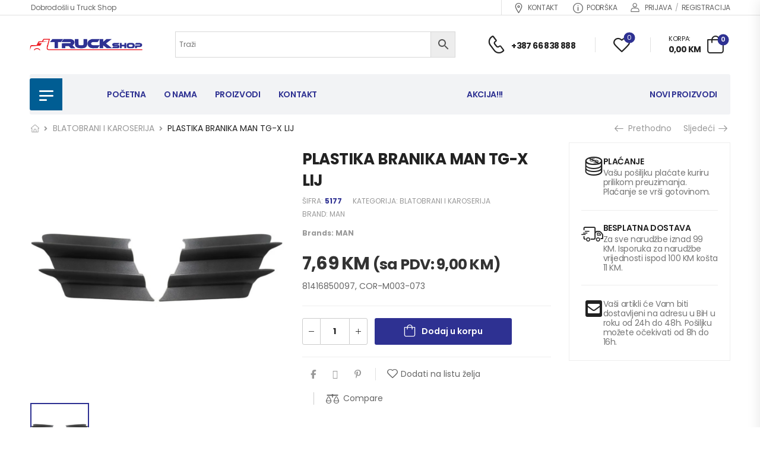

--- FILE ---
content_type: text/html; charset=UTF-8
request_url: https://truckshop.ba/product/plastika-branika-man-tg-x-lij/
body_size: 31525
content:
<!DOCTYPE html>
<html lang="bs-BA">
<head>
    <meta charset="UTF-8">
    <!--[if IE]><meta http-equiv='X-UA-Compatible' content='IE=edge,chrome=1'><![endif]-->
    <meta name="viewport" content="width=device-width, initial-scale=1.0, minimum-scale=1.0">
    <meta name="keywords" content="WordPress Template" />

    <link rel="profile" href="http://gmpg.org/xfn/11" />
    <link rel="pingback" href="https://truckshop.ba/xmlrpc.php" />

    
    				<script>document.documentElement.className = document.documentElement.className + ' yes-js js_active js'</script>
			<title>PLASTIKA BRANIKA MAN TG-X LIJ &#8211; TRUCK SHOP</title>
<meta name='robots' content='max-image-preview:large' />
<script>window._wca = window._wca || [];</script>
<link rel='dns-prefetch' href='//stats.wp.com' />
<link rel='dns-prefetch' href='//fonts.googleapis.com' />
<link rel='preconnect' href='//i0.wp.com' />
<link rel='preconnect' href='//c0.wp.com' />
<link rel="alternate" type="application/rss+xml" title="TRUCK SHOP &raquo; novosti" href="https://truckshop.ba/feed/" />
<link rel="alternate" type="application/rss+xml" title="TRUCK SHOP &raquo;  novosti o komentarima" href="https://truckshop.ba/comments/feed/" />
<link rel="alternate" title="oEmbed (JSON)" type="application/json+oembed" href="https://truckshop.ba/wp-json/oembed/1.0/embed?url=https%3A%2F%2Ftruckshop.ba%2Fproduct%2Fplastika-branika-man-tg-x-lij%2F" />
<link rel="alternate" title="oEmbed (XML)" type="text/xml+oembed" href="https://truckshop.ba/wp-json/oembed/1.0/embed?url=https%3A%2F%2Ftruckshop.ba%2Fproduct%2Fplastika-branika-man-tg-x-lij%2F&#038;format=xml" />
<style id='wp-img-auto-sizes-contain-inline-css'>
img:is([sizes=auto i],[sizes^="auto," i]){contain-intrinsic-size:3000px 1500px}
/*# sourceURL=wp-img-auto-sizes-contain-inline-css */
</style>
<style id='wp-emoji-styles-inline-css'>

	img.wp-smiley, img.emoji {
		display: inline !important;
		border: none !important;
		box-shadow: none !important;
		height: 1em !important;
		width: 1em !important;
		margin: 0 0.07em !important;
		vertical-align: -0.1em !important;
		background: none !important;
		padding: 0 !important;
	}
/*# sourceURL=wp-emoji-styles-inline-css */
</style>
<link rel='stylesheet' id='wp-block-library-css' href='https://c0.wp.com/c/6.9/wp-includes/css/dist/block-library/style.min.css' media='all' />
<link rel='stylesheet' id='jquery-selectBox-css' href='https://truckshop.ba/wp-content/plugins/yith-woocommerce-wishlist/assets/css/jquery.selectBox.css?ver=1.2.0' media='all' />
<link rel='stylesheet' id='woocommerce_prettyPhoto_css-css' href='//truckshop.ba/wp-content/plugins/woocommerce/assets/css/prettyPhoto.css?ver=3.1.6' media='all' />
<link rel='stylesheet' id='yith-wcwl-main-css' href='https://truckshop.ba/wp-content/plugins/yith-woocommerce-wishlist/assets/css/style.css?ver=4.11.0' media='all' />
<style id='yith-wcwl-main-inline-css'>
 :root { --color-add-to-wishlist-background: #333333; --color-add-to-wishlist-text: #FFFFFF; --color-add-to-wishlist-border: #333333; --color-add-to-wishlist-background-hover: #333333; --color-add-to-wishlist-text-hover: #FFFFFF; --color-add-to-wishlist-border-hover: #333333; --rounded-corners-radius: 16px; --color-add-to-cart-background: #333333; --color-add-to-cart-text: #FFFFFF; --color-add-to-cart-border: #333333; --color-add-to-cart-background-hover: #4F4F4F; --color-add-to-cart-text-hover: #FFFFFF; --color-add-to-cart-border-hover: #4F4F4F; --add-to-cart-rounded-corners-radius: 16px; --color-button-style-1-background: #333333; --color-button-style-1-text: #FFFFFF; --color-button-style-1-border: #333333; --color-button-style-1-background-hover: #4F4F4F; --color-button-style-1-text-hover: #FFFFFF; --color-button-style-1-border-hover: #4F4F4F; --color-button-style-2-background: #333333; --color-button-style-2-text: #FFFFFF; --color-button-style-2-border: #333333; --color-button-style-2-background-hover: #4F4F4F; --color-button-style-2-text-hover: #FFFFFF; --color-button-style-2-border-hover: #4F4F4F; --color-wishlist-table-background: #FFFFFF; --color-wishlist-table-text: #6d6c6c; --color-wishlist-table-border: #FFFFFF; --color-headers-background: #F4F4F4; --color-share-button-color: #FFFFFF; --color-share-button-color-hover: #FFFFFF; --color-fb-button-background: #39599E; --color-fb-button-background-hover: #595A5A; --color-tw-button-background: #45AFE2; --color-tw-button-background-hover: #595A5A; --color-pr-button-background: #AB2E31; --color-pr-button-background-hover: #595A5A; --color-em-button-background: #FBB102; --color-em-button-background-hover: #595A5A; --color-wa-button-background: #00A901; --color-wa-button-background-hover: #595A5A; --feedback-duration: 3s } 
 :root { --color-add-to-wishlist-background: #333333; --color-add-to-wishlist-text: #FFFFFF; --color-add-to-wishlist-border: #333333; --color-add-to-wishlist-background-hover: #333333; --color-add-to-wishlist-text-hover: #FFFFFF; --color-add-to-wishlist-border-hover: #333333; --rounded-corners-radius: 16px; --color-add-to-cart-background: #333333; --color-add-to-cart-text: #FFFFFF; --color-add-to-cart-border: #333333; --color-add-to-cart-background-hover: #4F4F4F; --color-add-to-cart-text-hover: #FFFFFF; --color-add-to-cart-border-hover: #4F4F4F; --add-to-cart-rounded-corners-radius: 16px; --color-button-style-1-background: #333333; --color-button-style-1-text: #FFFFFF; --color-button-style-1-border: #333333; --color-button-style-1-background-hover: #4F4F4F; --color-button-style-1-text-hover: #FFFFFF; --color-button-style-1-border-hover: #4F4F4F; --color-button-style-2-background: #333333; --color-button-style-2-text: #FFFFFF; --color-button-style-2-border: #333333; --color-button-style-2-background-hover: #4F4F4F; --color-button-style-2-text-hover: #FFFFFF; --color-button-style-2-border-hover: #4F4F4F; --color-wishlist-table-background: #FFFFFF; --color-wishlist-table-text: #6d6c6c; --color-wishlist-table-border: #FFFFFF; --color-headers-background: #F4F4F4; --color-share-button-color: #FFFFFF; --color-share-button-color-hover: #FFFFFF; --color-fb-button-background: #39599E; --color-fb-button-background-hover: #595A5A; --color-tw-button-background: #45AFE2; --color-tw-button-background-hover: #595A5A; --color-pr-button-background: #AB2E31; --color-pr-button-background-hover: #595A5A; --color-em-button-background: #FBB102; --color-em-button-background-hover: #595A5A; --color-wa-button-background: #00A901; --color-wa-button-background-hover: #595A5A; --feedback-duration: 3s } 
 :root { --color-add-to-wishlist-background: #333333; --color-add-to-wishlist-text: #FFFFFF; --color-add-to-wishlist-border: #333333; --color-add-to-wishlist-background-hover: #333333; --color-add-to-wishlist-text-hover: #FFFFFF; --color-add-to-wishlist-border-hover: #333333; --rounded-corners-radius: 16px; --color-add-to-cart-background: #333333; --color-add-to-cart-text: #FFFFFF; --color-add-to-cart-border: #333333; --color-add-to-cart-background-hover: #4F4F4F; --color-add-to-cart-text-hover: #FFFFFF; --color-add-to-cart-border-hover: #4F4F4F; --add-to-cart-rounded-corners-radius: 16px; --color-button-style-1-background: #333333; --color-button-style-1-text: #FFFFFF; --color-button-style-1-border: #333333; --color-button-style-1-background-hover: #4F4F4F; --color-button-style-1-text-hover: #FFFFFF; --color-button-style-1-border-hover: #4F4F4F; --color-button-style-2-background: #333333; --color-button-style-2-text: #FFFFFF; --color-button-style-2-border: #333333; --color-button-style-2-background-hover: #4F4F4F; --color-button-style-2-text-hover: #FFFFFF; --color-button-style-2-border-hover: #4F4F4F; --color-wishlist-table-background: #FFFFFF; --color-wishlist-table-text: #6d6c6c; --color-wishlist-table-border: #FFFFFF; --color-headers-background: #F4F4F4; --color-share-button-color: #FFFFFF; --color-share-button-color-hover: #FFFFFF; --color-fb-button-background: #39599E; --color-fb-button-background-hover: #595A5A; --color-tw-button-background: #45AFE2; --color-tw-button-background-hover: #595A5A; --color-pr-button-background: #AB2E31; --color-pr-button-background-hover: #595A5A; --color-em-button-background: #FBB102; --color-em-button-background-hover: #595A5A; --color-wa-button-background: #00A901; --color-wa-button-background-hover: #595A5A; --feedback-duration: 3s } 
 :root { --color-add-to-wishlist-background: #333333; --color-add-to-wishlist-text: #FFFFFF; --color-add-to-wishlist-border: #333333; --color-add-to-wishlist-background-hover: #333333; --color-add-to-wishlist-text-hover: #FFFFFF; --color-add-to-wishlist-border-hover: #333333; --rounded-corners-radius: 16px; --color-add-to-cart-background: #333333; --color-add-to-cart-text: #FFFFFF; --color-add-to-cart-border: #333333; --color-add-to-cart-background-hover: #4F4F4F; --color-add-to-cart-text-hover: #FFFFFF; --color-add-to-cart-border-hover: #4F4F4F; --add-to-cart-rounded-corners-radius: 16px; --color-button-style-1-background: #333333; --color-button-style-1-text: #FFFFFF; --color-button-style-1-border: #333333; --color-button-style-1-background-hover: #4F4F4F; --color-button-style-1-text-hover: #FFFFFF; --color-button-style-1-border-hover: #4F4F4F; --color-button-style-2-background: #333333; --color-button-style-2-text: #FFFFFF; --color-button-style-2-border: #333333; --color-button-style-2-background-hover: #4F4F4F; --color-button-style-2-text-hover: #FFFFFF; --color-button-style-2-border-hover: #4F4F4F; --color-wishlist-table-background: #FFFFFF; --color-wishlist-table-text: #6d6c6c; --color-wishlist-table-border: #FFFFFF; --color-headers-background: #F4F4F4; --color-share-button-color: #FFFFFF; --color-share-button-color-hover: #FFFFFF; --color-fb-button-background: #39599E; --color-fb-button-background-hover: #595A5A; --color-tw-button-background: #45AFE2; --color-tw-button-background-hover: #595A5A; --color-pr-button-background: #AB2E31; --color-pr-button-background-hover: #595A5A; --color-em-button-background: #FBB102; --color-em-button-background-hover: #595A5A; --color-wa-button-background: #00A901; --color-wa-button-background-hover: #595A5A; --feedback-duration: 3s } 
 :root { --color-add-to-wishlist-background: #333333; --color-add-to-wishlist-text: #FFFFFF; --color-add-to-wishlist-border: #333333; --color-add-to-wishlist-background-hover: #333333; --color-add-to-wishlist-text-hover: #FFFFFF; --color-add-to-wishlist-border-hover: #333333; --rounded-corners-radius: 16px; --color-add-to-cart-background: #333333; --color-add-to-cart-text: #FFFFFF; --color-add-to-cart-border: #333333; --color-add-to-cart-background-hover: #4F4F4F; --color-add-to-cart-text-hover: #FFFFFF; --color-add-to-cart-border-hover: #4F4F4F; --add-to-cart-rounded-corners-radius: 16px; --color-button-style-1-background: #333333; --color-button-style-1-text: #FFFFFF; --color-button-style-1-border: #333333; --color-button-style-1-background-hover: #4F4F4F; --color-button-style-1-text-hover: #FFFFFF; --color-button-style-1-border-hover: #4F4F4F; --color-button-style-2-background: #333333; --color-button-style-2-text: #FFFFFF; --color-button-style-2-border: #333333; --color-button-style-2-background-hover: #4F4F4F; --color-button-style-2-text-hover: #FFFFFF; --color-button-style-2-border-hover: #4F4F4F; --color-wishlist-table-background: #FFFFFF; --color-wishlist-table-text: #6d6c6c; --color-wishlist-table-border: #FFFFFF; --color-headers-background: #F4F4F4; --color-share-button-color: #FFFFFF; --color-share-button-color-hover: #FFFFFF; --color-fb-button-background: #39599E; --color-fb-button-background-hover: #595A5A; --color-tw-button-background: #45AFE2; --color-tw-button-background-hover: #595A5A; --color-pr-button-background: #AB2E31; --color-pr-button-background-hover: #595A5A; --color-em-button-background: #FBB102; --color-em-button-background-hover: #595A5A; --color-wa-button-background: #00A901; --color-wa-button-background-hover: #595A5A; --feedback-duration: 3s } 
 :root { --color-add-to-wishlist-background: #333333; --color-add-to-wishlist-text: #FFFFFF; --color-add-to-wishlist-border: #333333; --color-add-to-wishlist-background-hover: #333333; --color-add-to-wishlist-text-hover: #FFFFFF; --color-add-to-wishlist-border-hover: #333333; --rounded-corners-radius: 16px; --color-add-to-cart-background: #333333; --color-add-to-cart-text: #FFFFFF; --color-add-to-cart-border: #333333; --color-add-to-cart-background-hover: #4F4F4F; --color-add-to-cart-text-hover: #FFFFFF; --color-add-to-cart-border-hover: #4F4F4F; --add-to-cart-rounded-corners-radius: 16px; --color-button-style-1-background: #333333; --color-button-style-1-text: #FFFFFF; --color-button-style-1-border: #333333; --color-button-style-1-background-hover: #4F4F4F; --color-button-style-1-text-hover: #FFFFFF; --color-button-style-1-border-hover: #4F4F4F; --color-button-style-2-background: #333333; --color-button-style-2-text: #FFFFFF; --color-button-style-2-border: #333333; --color-button-style-2-background-hover: #4F4F4F; --color-button-style-2-text-hover: #FFFFFF; --color-button-style-2-border-hover: #4F4F4F; --color-wishlist-table-background: #FFFFFF; --color-wishlist-table-text: #6d6c6c; --color-wishlist-table-border: #FFFFFF; --color-headers-background: #F4F4F4; --color-share-button-color: #FFFFFF; --color-share-button-color-hover: #FFFFFF; --color-fb-button-background: #39599E; --color-fb-button-background-hover: #595A5A; --color-tw-button-background: #45AFE2; --color-tw-button-background-hover: #595A5A; --color-pr-button-background: #AB2E31; --color-pr-button-background-hover: #595A5A; --color-em-button-background: #FBB102; --color-em-button-background-hover: #595A5A; --color-wa-button-background: #00A901; --color-wa-button-background-hover: #595A5A; --feedback-duration: 3s } 
 :root { --color-add-to-wishlist-background: #333333; --color-add-to-wishlist-text: #FFFFFF; --color-add-to-wishlist-border: #333333; --color-add-to-wishlist-background-hover: #333333; --color-add-to-wishlist-text-hover: #FFFFFF; --color-add-to-wishlist-border-hover: #333333; --rounded-corners-radius: 16px; --color-add-to-cart-background: #333333; --color-add-to-cart-text: #FFFFFF; --color-add-to-cart-border: #333333; --color-add-to-cart-background-hover: #4F4F4F; --color-add-to-cart-text-hover: #FFFFFF; --color-add-to-cart-border-hover: #4F4F4F; --add-to-cart-rounded-corners-radius: 16px; --color-button-style-1-background: #333333; --color-button-style-1-text: #FFFFFF; --color-button-style-1-border: #333333; --color-button-style-1-background-hover: #4F4F4F; --color-button-style-1-text-hover: #FFFFFF; --color-button-style-1-border-hover: #4F4F4F; --color-button-style-2-background: #333333; --color-button-style-2-text: #FFFFFF; --color-button-style-2-border: #333333; --color-button-style-2-background-hover: #4F4F4F; --color-button-style-2-text-hover: #FFFFFF; --color-button-style-2-border-hover: #4F4F4F; --color-wishlist-table-background: #FFFFFF; --color-wishlist-table-text: #6d6c6c; --color-wishlist-table-border: #FFFFFF; --color-headers-background: #F4F4F4; --color-share-button-color: #FFFFFF; --color-share-button-color-hover: #FFFFFF; --color-fb-button-background: #39599E; --color-fb-button-background-hover: #595A5A; --color-tw-button-background: #45AFE2; --color-tw-button-background-hover: #595A5A; --color-pr-button-background: #AB2E31; --color-pr-button-background-hover: #595A5A; --color-em-button-background: #FBB102; --color-em-button-background-hover: #595A5A; --color-wa-button-background: #00A901; --color-wa-button-background-hover: #595A5A; --feedback-duration: 3s } 
/*# sourceURL=yith-wcwl-main-inline-css */
</style>
<style id='global-styles-inline-css'>
:root{--wp--preset--aspect-ratio--square: 1;--wp--preset--aspect-ratio--4-3: 4/3;--wp--preset--aspect-ratio--3-4: 3/4;--wp--preset--aspect-ratio--3-2: 3/2;--wp--preset--aspect-ratio--2-3: 2/3;--wp--preset--aspect-ratio--16-9: 16/9;--wp--preset--aspect-ratio--9-16: 9/16;--wp--preset--color--black: #000000;--wp--preset--color--cyan-bluish-gray: #abb8c3;--wp--preset--color--white: #fff;--wp--preset--color--pale-pink: #f78da7;--wp--preset--color--vivid-red: #cf2e2e;--wp--preset--color--luminous-vivid-orange: #ff6900;--wp--preset--color--luminous-vivid-amber: #fcb900;--wp--preset--color--light-green-cyan: #7bdcb5;--wp--preset--color--vivid-green-cyan: #00d084;--wp--preset--color--pale-cyan-blue: #8ed1fc;--wp--preset--color--vivid-cyan-blue: #0693e3;--wp--preset--color--vivid-purple: #9b51e0;--wp--preset--color--primary: #2e3192;--wp--preset--color--secondary: #333333;--wp--preset--color--alert: #ed1c24;--wp--preset--color--dark: #333;--wp--preset--color--font: #666;--wp--preset--color--transparent: transparent;--wp--preset--gradient--vivid-cyan-blue-to-vivid-purple: linear-gradient(135deg,rgb(6,147,227) 0%,rgb(155,81,224) 100%);--wp--preset--gradient--light-green-cyan-to-vivid-green-cyan: linear-gradient(135deg,rgb(122,220,180) 0%,rgb(0,208,130) 100%);--wp--preset--gradient--luminous-vivid-amber-to-luminous-vivid-orange: linear-gradient(135deg,rgb(252,185,0) 0%,rgb(255,105,0) 100%);--wp--preset--gradient--luminous-vivid-orange-to-vivid-red: linear-gradient(135deg,rgb(255,105,0) 0%,rgb(207,46,46) 100%);--wp--preset--gradient--very-light-gray-to-cyan-bluish-gray: linear-gradient(135deg,rgb(238,238,238) 0%,rgb(169,184,195) 100%);--wp--preset--gradient--cool-to-warm-spectrum: linear-gradient(135deg,rgb(74,234,220) 0%,rgb(151,120,209) 20%,rgb(207,42,186) 40%,rgb(238,44,130) 60%,rgb(251,105,98) 80%,rgb(254,248,76) 100%);--wp--preset--gradient--blush-light-purple: linear-gradient(135deg,rgb(255,206,236) 0%,rgb(152,150,240) 100%);--wp--preset--gradient--blush-bordeaux: linear-gradient(135deg,rgb(254,205,165) 0%,rgb(254,45,45) 50%,rgb(107,0,62) 100%);--wp--preset--gradient--luminous-dusk: linear-gradient(135deg,rgb(255,203,112) 0%,rgb(199,81,192) 50%,rgb(65,88,208) 100%);--wp--preset--gradient--pale-ocean: linear-gradient(135deg,rgb(255,245,203) 0%,rgb(182,227,212) 50%,rgb(51,167,181) 100%);--wp--preset--gradient--electric-grass: linear-gradient(135deg,rgb(202,248,128) 0%,rgb(113,206,126) 100%);--wp--preset--gradient--midnight: linear-gradient(135deg,rgb(2,3,129) 0%,rgb(40,116,252) 100%);--wp--preset--font-size--small: 15px;--wp--preset--font-size--medium: 24px;--wp--preset--font-size--large: 30px;--wp--preset--font-size--x-large: 42px;--wp--preset--font-size--normal: 18px;--wp--preset--font-size--huge: 34px;--wp--preset--spacing--20: 0.44rem;--wp--preset--spacing--30: 0.67rem;--wp--preset--spacing--40: 1rem;--wp--preset--spacing--50: 1.5rem;--wp--preset--spacing--60: 2.25rem;--wp--preset--spacing--70: 3.38rem;--wp--preset--spacing--80: 5.06rem;--wp--preset--shadow--natural: 6px 6px 9px rgba(0, 0, 0, 0.2);--wp--preset--shadow--deep: 12px 12px 50px rgba(0, 0, 0, 0.4);--wp--preset--shadow--sharp: 6px 6px 0px rgba(0, 0, 0, 0.2);--wp--preset--shadow--outlined: 6px 6px 0px -3px rgb(255, 255, 255), 6px 6px rgb(0, 0, 0);--wp--preset--shadow--crisp: 6px 6px 0px rgb(0, 0, 0);}:where(.is-layout-flex){gap: 0.5em;}:where(.is-layout-grid){gap: 0.5em;}body .is-layout-flex{display: flex;}.is-layout-flex{flex-wrap: wrap;align-items: center;}.is-layout-flex > :is(*, div){margin: 0;}body .is-layout-grid{display: grid;}.is-layout-grid > :is(*, div){margin: 0;}:where(.wp-block-columns.is-layout-flex){gap: 2em;}:where(.wp-block-columns.is-layout-grid){gap: 2em;}:where(.wp-block-post-template.is-layout-flex){gap: 1.25em;}:where(.wp-block-post-template.is-layout-grid){gap: 1.25em;}.has-black-color{color: var(--wp--preset--color--black) !important;}.has-cyan-bluish-gray-color{color: var(--wp--preset--color--cyan-bluish-gray) !important;}.has-white-color{color: var(--wp--preset--color--white) !important;}.has-pale-pink-color{color: var(--wp--preset--color--pale-pink) !important;}.has-vivid-red-color{color: var(--wp--preset--color--vivid-red) !important;}.has-luminous-vivid-orange-color{color: var(--wp--preset--color--luminous-vivid-orange) !important;}.has-luminous-vivid-amber-color{color: var(--wp--preset--color--luminous-vivid-amber) !important;}.has-light-green-cyan-color{color: var(--wp--preset--color--light-green-cyan) !important;}.has-vivid-green-cyan-color{color: var(--wp--preset--color--vivid-green-cyan) !important;}.has-pale-cyan-blue-color{color: var(--wp--preset--color--pale-cyan-blue) !important;}.has-vivid-cyan-blue-color{color: var(--wp--preset--color--vivid-cyan-blue) !important;}.has-vivid-purple-color{color: var(--wp--preset--color--vivid-purple) !important;}.has-black-background-color{background-color: var(--wp--preset--color--black) !important;}.has-cyan-bluish-gray-background-color{background-color: var(--wp--preset--color--cyan-bluish-gray) !important;}.has-white-background-color{background-color: var(--wp--preset--color--white) !important;}.has-pale-pink-background-color{background-color: var(--wp--preset--color--pale-pink) !important;}.has-vivid-red-background-color{background-color: var(--wp--preset--color--vivid-red) !important;}.has-luminous-vivid-orange-background-color{background-color: var(--wp--preset--color--luminous-vivid-orange) !important;}.has-luminous-vivid-amber-background-color{background-color: var(--wp--preset--color--luminous-vivid-amber) !important;}.has-light-green-cyan-background-color{background-color: var(--wp--preset--color--light-green-cyan) !important;}.has-vivid-green-cyan-background-color{background-color: var(--wp--preset--color--vivid-green-cyan) !important;}.has-pale-cyan-blue-background-color{background-color: var(--wp--preset--color--pale-cyan-blue) !important;}.has-vivid-cyan-blue-background-color{background-color: var(--wp--preset--color--vivid-cyan-blue) !important;}.has-vivid-purple-background-color{background-color: var(--wp--preset--color--vivid-purple) !important;}.has-black-border-color{border-color: var(--wp--preset--color--black) !important;}.has-cyan-bluish-gray-border-color{border-color: var(--wp--preset--color--cyan-bluish-gray) !important;}.has-white-border-color{border-color: var(--wp--preset--color--white) !important;}.has-pale-pink-border-color{border-color: var(--wp--preset--color--pale-pink) !important;}.has-vivid-red-border-color{border-color: var(--wp--preset--color--vivid-red) !important;}.has-luminous-vivid-orange-border-color{border-color: var(--wp--preset--color--luminous-vivid-orange) !important;}.has-luminous-vivid-amber-border-color{border-color: var(--wp--preset--color--luminous-vivid-amber) !important;}.has-light-green-cyan-border-color{border-color: var(--wp--preset--color--light-green-cyan) !important;}.has-vivid-green-cyan-border-color{border-color: var(--wp--preset--color--vivid-green-cyan) !important;}.has-pale-cyan-blue-border-color{border-color: var(--wp--preset--color--pale-cyan-blue) !important;}.has-vivid-cyan-blue-border-color{border-color: var(--wp--preset--color--vivid-cyan-blue) !important;}.has-vivid-purple-border-color{border-color: var(--wp--preset--color--vivid-purple) !important;}.has-vivid-cyan-blue-to-vivid-purple-gradient-background{background: var(--wp--preset--gradient--vivid-cyan-blue-to-vivid-purple) !important;}.has-light-green-cyan-to-vivid-green-cyan-gradient-background{background: var(--wp--preset--gradient--light-green-cyan-to-vivid-green-cyan) !important;}.has-luminous-vivid-amber-to-luminous-vivid-orange-gradient-background{background: var(--wp--preset--gradient--luminous-vivid-amber-to-luminous-vivid-orange) !important;}.has-luminous-vivid-orange-to-vivid-red-gradient-background{background: var(--wp--preset--gradient--luminous-vivid-orange-to-vivid-red) !important;}.has-very-light-gray-to-cyan-bluish-gray-gradient-background{background: var(--wp--preset--gradient--very-light-gray-to-cyan-bluish-gray) !important;}.has-cool-to-warm-spectrum-gradient-background{background: var(--wp--preset--gradient--cool-to-warm-spectrum) !important;}.has-blush-light-purple-gradient-background{background: var(--wp--preset--gradient--blush-light-purple) !important;}.has-blush-bordeaux-gradient-background{background: var(--wp--preset--gradient--blush-bordeaux) !important;}.has-luminous-dusk-gradient-background{background: var(--wp--preset--gradient--luminous-dusk) !important;}.has-pale-ocean-gradient-background{background: var(--wp--preset--gradient--pale-ocean) !important;}.has-electric-grass-gradient-background{background: var(--wp--preset--gradient--electric-grass) !important;}.has-midnight-gradient-background{background: var(--wp--preset--gradient--midnight) !important;}.has-small-font-size{font-size: var(--wp--preset--font-size--small) !important;}.has-medium-font-size{font-size: var(--wp--preset--font-size--medium) !important;}.has-large-font-size{font-size: var(--wp--preset--font-size--large) !important;}.has-x-large-font-size{font-size: var(--wp--preset--font-size--x-large) !important;}
/*# sourceURL=global-styles-inline-css */
</style>

<style id='classic-theme-styles-inline-css'>
/*! This file is auto-generated */
.wp-block-button__link{color:#fff;background-color:#32373c;border-radius:9999px;box-shadow:none;text-decoration:none;padding:calc(.667em + 2px) calc(1.333em + 2px);font-size:1.125em}.wp-block-file__button{background:#32373c;color:#fff;text-decoration:none}
/*# sourceURL=/wp-includes/css/classic-themes.min.css */
</style>
<link rel='stylesheet' id='contact-form-7-css' href='https://truckshop.ba/wp-content/plugins/contact-form-7/includes/css/styles.css?ver=6.1.3' media='all' />
<link rel='stylesheet' id='acss-front-css' href='https://truckshop.ba/wp-content/plugins/custom-stock-status-for-woocommerce/assets/css/addify-front-css.css?ver=1.0' media='all' />
<link rel='stylesheet' id='woob-bootstrap-style-css' href='https://truckshop.ba/wp-content/plugins/woo-brand/css/framework/bootstrap.css?ver=6.9' media='all' />
<link rel='stylesheet' id='woob-front-end-style-css' href='https://truckshop.ba/wp-content/plugins/woo-brand/css/front-style.css?ver=6.9' media='all' />
<link rel='stylesheet' id='photoswipe-css' href='https://c0.wp.com/p/woocommerce/10.3.7/assets/css/photoswipe/photoswipe.min.css' media='all' />
<link rel='stylesheet' id='photoswipe-default-skin-css' href='https://c0.wp.com/p/woocommerce/10.3.7/assets/css/photoswipe/default-skin/default-skin.min.css' media='all' />
<style id='woocommerce-inline-inline-css'>
.woocommerce form .form-row .required { visibility: visible; }
/*# sourceURL=woocommerce-inline-inline-css */
</style>
<link rel='stylesheet' id='aws-style-css' href='https://truckshop.ba/wp-content/plugins/advanced-woo-search/assets/css/common.min.css?ver=3.48' media='all' />
<link rel='stylesheet' id='trp-language-switcher-style-css' href='https://truckshop.ba/wp-content/plugins/translatepress-multilingual/assets/css/trp-language-switcher.css?ver=3.0.5' media='all' />
<link rel='stylesheet' id='yith-wcan-shortcodes-css' href='https://truckshop.ba/wp-content/plugins/yith-woocommerce-ajax-navigation/assets/css/shortcodes.css?ver=5.16.0' media='all' />
<style id='yith-wcan-shortcodes-inline-css'>
:root{
	--yith-wcan-filters_colors_titles: #434343;
	--yith-wcan-filters_colors_background: #FFFFFF;
	--yith-wcan-filters_colors_accent: #A7144C;
	--yith-wcan-filters_colors_accent_r: 167;
	--yith-wcan-filters_colors_accent_g: 20;
	--yith-wcan-filters_colors_accent_b: 76;
	--yith-wcan-color_swatches_border_radius: 100%;
	--yith-wcan-color_swatches_size: 30px;
	--yith-wcan-labels_style_background: #FFFFFF;
	--yith-wcan-labels_style_background_hover: #A7144C;
	--yith-wcan-labels_style_background_active: #A7144C;
	--yith-wcan-labels_style_text: #434343;
	--yith-wcan-labels_style_text_hover: #FFFFFF;
	--yith-wcan-labels_style_text_active: #FFFFFF;
	--yith-wcan-anchors_style_text: #434343;
	--yith-wcan-anchors_style_text_hover: #A7144C;
	--yith-wcan-anchors_style_text_active: #A7144C;
}
/*# sourceURL=yith-wcan-shortcodes-inline-css */
</style>
<link rel='stylesheet' id='brands-styles-css' href='https://c0.wp.com/p/woocommerce/10.3.7/assets/css/brands.css' media='all' />
<link rel='stylesheet' id='riode-skeleton-css' href='https://truckshop.ba/wp-content/themes/riode/inc/add-on/skeleton/skeleton.min.css?ver=6.9' media='all' />
<link rel='stylesheet' id='riode-media-review-css' href='https://truckshop.ba/wp-content/themes/riode/inc/add-on/product-media-review/media-review.css?ver=1.6.26' media='all' />
<link rel='stylesheet' id='riode-review-feeling-css' href='https://truckshop.ba/wp-content/themes/riode/inc/add-on/product-review-feeling/review-feeling.css?ver=1.6.26' media='all' />
<link rel='stylesheet' id='fontawesome-free-css' href='https://truckshop.ba/wp-content/themes/riode/assets/vendor/fontawesome-free/css/all.min.css?ver=5.14.0' media='all' />
<link rel='stylesheet' id='riode-icons-css' href='https://truckshop.ba/wp-content/themes/riode/assets/vendor/riode-icons/css/icons.min.css?ver=1.6.26' media='all' />
<link rel='stylesheet' id='owl-carousel-css' href='https://truckshop.ba/wp-content/themes/riode/assets/css/3rd-plugins/owl.carousel.min.css?ver=6.9' media='all' />
<link rel='stylesheet' id='magnific-popup-css' href='https://truckshop.ba/wp-content/themes/riode/assets/css/3rd-plugins/magnific-popup.min.css?ver=1.0' media='all' />
<link rel='stylesheet' id='elementor-frontend-css' href='https://truckshop.ba/wp-content/uploads/elementor/css/custom-frontend.min.css?ver=1767751060' media='all' />
<link rel='stylesheet' id='elementor-post-4811-css' href='https://truckshop.ba/wp-content/uploads/elementor/css/post-4811.css?ver=1767751061' media='all' />
<link rel='stylesheet' id='riode-theme-css' href='https://truckshop.ba/wp-content/uploads/riode_styles/theme.min.css?ver=1.6.26' media='all' />
<link rel='stylesheet' id='riode-theme-single-product-css' href='https://truckshop.ba/wp-content/uploads/riode_styles/theme-single-product.min.css?ver=1.6.26' media='all' />
<style id='riode-theme-single-product-inline-css'>
/* Global CSS */
/* Stock Colors */
.product-single p.out-of-stock,
.product-single .woocommerce-variation p, 
.product-single p.stock.available-on-backorder, 
.product-single p.in-stock {
    display: none;
}
.product-quickview p.out-of-stock, 
.product-quickview .woocommerce-variation p, 
.product-quickview p.stock.available-on-backorder, 
.product-quickview p.in-stock {
    display: none !important;
} 
.primary-blue {
		color: #2e3192;
		font-weight: bold;
}
.sku {
    font-weight: bold;
    color: #2e3192 !important;
}

p.acss_text {
		color: #ffffff;
    font-size: 16px;
    background-color: #46B450;
    display: inline-block;
    padding: 4px 2rem;
    margin-bottom: 2rem;
    border-radius: 2px;
    font-weight: 600;
}


/* Header */
.skin3 li + li> a {
	display: block;
	border-top: 1px solid #e4e5e5;
}
.elementor-3813 .elementor-element.elementor-element-d5e182a.fixed {
    background-color: #f2f3f5 !important;
}
/* Product */
.star-rating span::after {
	color: #666;
}
.products .price {
	color: #222;
}
/* Footer */
.footer .copyright {
	color: #666;
}
/* Sidebar */
.sidebar .widget_product_categories .widget-title {
	border-top: 0;
}
.breadcrumb_wrapper {
		border-top: none;
}

@media (min-width: 992px) {
	.header-main .header-left {
		max-width: calc(25% - 5px);
	}
	.footer-main .widget_nav_menu, .footer-main .widget-contact-info {
		padding-left: 2rem;
	}
}
@media (min-width: 992px) and (max-width: 1099px) {
	.cart-dropdown .cart-name,
	.cart-dropdown .cart-name-delimiter {
/* 		display: none; */
	}
}
@media (max-width: 991px) {
	.header {
		border-bottom: 1px solid #e1e1e1;
	}
}
.header .mobile-menu-toggle {
		color: #ed711b;
}
@media (max-width: 991px) {
		.footer-main .footer-column {
				margin-bottom: 2rem;
		}
		.footer .contact-info {
				margin: 0;
		}
}
/* Error 404 page*/
.error404 .header {
		border: 0;
}
/* Cart & Checkout */
.woo-page-header {
		border-top: 0;
}
.sidebar .cat-item>a {
    flex: inherit;
}
.acss_text_div {
    display: block;
}

.product-label.label-stock {
  /*visibility: hidden;*/
	position: relative;
}

.product-label.label-stock {
    background-color: #f00;
}
/*# sourceURL=riode-theme-single-product-inline-css */
</style>
<link rel='stylesheet' id='riode-dynamic-vars-css' href='https://truckshop.ba/wp-content/uploads/riode_styles/dynamic_css_vars.css?ver=1.6.26' media='all' />
<link rel='stylesheet' id='riode-style-css' href='https://truckshop.ba/wp-content/themes/riode/style.css?ver=1.6.26' media='all' />
<link rel='stylesheet' id='elementor-post-1856-css' href='https://truckshop.ba/wp-content/uploads/elementor/css/post-1856.css?ver=6.9' media='all' />
<link rel='stylesheet' id='elementor-post-3813-css' href='https://truckshop.ba/wp-content/uploads/elementor/css/post-3813.css?ver=6.9' media='all' />
<style id='elementor-post-3813-inline-css'>
.language-switcher .menu-item-has-children>a:after,.cur-switcher .menu-item-has-children>a:after{margin-left:.5rem}.custom-icon-box i{font-size:17px;margin-right:7px;vertical-align:middle}.custom-header .custom-icon-box a:hover{color:var(--rio-primary-color)}.custom-header .lang-switcher ul{min-width:auto}.toggle-menu .dropdown-menu-toggle{border-radius:3px 0 0 3px}.custom-header .hs-simple{margin:0 auto;max-width:520px;width:100%}.custom-header .call i{font-size:30px}.custom-header .call strong{margin-top:3px;font-size:14px;letter-spacing:-0.6px}.custom-header .elementor-heading-title .call:hover{color:var(--rio-primary-color)}.custom-header .sticky-content.fixed{box-shadow:none}.menu.vertical-menu>.menu-item:hover>ul,.menu.vertical-menu>.menu-item.show>ul{top:0}body.home .sticky-content:not(.fixed) .dropdown.show .dropdown-box{top:calc(100% + 20px)}.sticky-content.fixed .toggle-menu .dropdown-menu-toggle{border-radius:0}body.home .fixed .dropdown.show .dropdown-box{top:100%}.fixed .toggle-menu:after{top:auto;bottom:0;transform:translate3d(-50%,0,0)}@media ( max-width:575px ){.d-none-sm-max{display:none!important}.mr-sm-max-2{margin-right:1rem!important}}
/*# sourceURL=elementor-post-3813-inline-css */
</style>
<link rel='stylesheet' id='elementor-post-4254-css' href='https://truckshop.ba/wp-content/uploads/elementor/css/post-4254.css?ver=6.9' media='all' />
<style id='elementor-post-4254-inline-css'>
.footer-links{display:block;list-style:none;padding:0;margin:0}.footer-links li{font-weight:400;line-height:1.2;margin:0 0 15px}.footer-links a{letter-spacing:normal}.footer-links a:not(:hover){color:#999!important}.custom-bottom .elementor-container:before{content:'';position:absolute;width:100%;height:1px;top:-27px;background-color:#333}@media(max-width:767px){.custom-flex{flex:auto!important}}
/*# sourceURL=elementor-post-4254-inline-css */
</style>
<link rel='stylesheet' id='styles-child-css' href='https://truckshop.ba/wp-content/themes/riode-child/style.css?ver=6.9' media='all' />
<link rel='stylesheet' id='elementor-gf-local-poppins-css' href='https://truckshop.ba/wp-content/uploads/elementor/google-fonts/css/poppins.css?ver=1745311429' media='all' />
<script type="text/template" id="tmpl-variation-template">
	<div class="woocommerce-variation-description">{{{ data.variation.variation_description }}}</div>
	<div class="woocommerce-variation-price">{{{ data.variation.price_html }}}</div>
	<div class="woocommerce-variation-availability">{{{ data.variation.availability_html }}}</div>
</script>
<script type="text/template" id="tmpl-unavailable-variation-template">
	<p role="alert">Žao nam je, ali ovaj proizvod nije dostupan. Molimo izaberite drugu kombinaciju.</p>
</script>
<script src="https://c0.wp.com/c/6.9/wp-includes/js/jquery/jquery.min.js" id="jquery-core-js"></script>
<script src="https://c0.wp.com/c/6.9/wp-includes/js/jquery/jquery-migrate.min.js" id="jquery-migrate-js"></script>
<script src="https://truckshop.ba/wp-content/plugins/custom-stock-status-for-woocommerce/assets/js/addify-front-css.js?ver=1.0" id="acss-front-js-js"></script>
<script src="https://c0.wp.com/p/woocommerce/10.3.7/assets/js/jquery-blockui/jquery.blockUI.min.js" id="wc-jquery-blockui-js" defer data-wp-strategy="defer"></script>
<script id="wc-add-to-cart-js-extra">
var wc_add_to_cart_params = {"ajax_url":"/wp-admin/admin-ajax.php","wc_ajax_url":"/?wc-ajax=%%endpoint%%","i18n_view_cart":"Vidi korpu","cart_url":"https://truckshop.ba/kosnica/","is_cart":"","cart_redirect_after_add":"no"};
//# sourceURL=wc-add-to-cart-js-extra
</script>
<script src="https://c0.wp.com/p/woocommerce/10.3.7/assets/js/frontend/add-to-cart.min.js" id="wc-add-to-cart-js" defer data-wp-strategy="defer"></script>
<script src="https://c0.wp.com/p/woocommerce/10.3.7/assets/js/photoswipe/photoswipe.min.js" id="wc-photoswipe-js" defer data-wp-strategy="defer"></script>
<script src="https://c0.wp.com/p/woocommerce/10.3.7/assets/js/photoswipe/photoswipe-ui-default.min.js" id="wc-photoswipe-ui-default-js" defer data-wp-strategy="defer"></script>
<script id="wc-single-product-js-extra">
var wc_single_product_params = {"i18n_required_rating_text":"Molimo odaberite svoju ocjenu","i18n_rating_options":["1 of 5 stars","2 of 5 stars","3 of 5 stars","4 of 5 stars","5 of 5 stars"],"i18n_product_gallery_trigger_text":"View full-screen image gallery","review_rating_required":"yes","flexslider":{"rtl":false,"animation":"slide","smoothHeight":true,"directionNav":false,"controlNav":"thumbnails","slideshow":false,"animationSpeed":500,"animationLoop":false,"allowOneSlide":false},"zoom_enabled":"","zoom_options":[],"photoswipe_enabled":"1","photoswipe_options":{"shareEl":false,"closeOnScroll":false,"history":false,"hideAnimationDuration":0,"showAnimationDuration":0},"flexslider_enabled":""};
//# sourceURL=wc-single-product-js-extra
</script>
<script src="https://c0.wp.com/p/woocommerce/10.3.7/assets/js/frontend/single-product.min.js" id="wc-single-product-js" defer data-wp-strategy="defer"></script>
<script src="https://c0.wp.com/p/woocommerce/10.3.7/assets/js/js-cookie/js.cookie.min.js" id="wc-js-cookie-js" defer data-wp-strategy="defer"></script>
<script id="woocommerce-js-extra">
var woocommerce_params = {"ajax_url":"/wp-admin/admin-ajax.php","wc_ajax_url":"/?wc-ajax=%%endpoint%%","i18n_password_show":"Show password","i18n_password_hide":"Hide password"};
//# sourceURL=woocommerce-js-extra
</script>
<script src="https://c0.wp.com/p/woocommerce/10.3.7/assets/js/frontend/woocommerce.min.js" id="woocommerce-js" defer data-wp-strategy="defer"></script>
<script src="https://truckshop.ba/wp-content/plugins/translatepress-multilingual/assets/js/trp-frontend-compatibility.js?ver=3.0.5" id="trp-frontend-compatibility-js"></script>
<script id="wc-cart-fragments-js-extra">
var wc_cart_fragments_params = {"ajax_url":"/wp-admin/admin-ajax.php","wc_ajax_url":"/?wc-ajax=%%endpoint%%","cart_hash_key":"wc_cart_hash_1d0b072f81f3246fef43222bce9b5547","fragment_name":"wc_fragments_1d0b072f81f3246fef43222bce9b5547","request_timeout":"5000"};
//# sourceURL=wc-cart-fragments-js-extra
</script>
<script src="https://c0.wp.com/p/woocommerce/10.3.7/assets/js/frontend/cart-fragments.min.js" id="wc-cart-fragments-js" defer data-wp-strategy="defer"></script>
<script src="https://c0.wp.com/c/6.9/wp-includes/js/underscore.min.js" id="underscore-js"></script>
<script id="wp-util-js-extra">
var _wpUtilSettings = {"ajax":{"url":"/wp-admin/admin-ajax.php"}};
//# sourceURL=wp-util-js-extra
</script>
<script src="https://c0.wp.com/c/6.9/wp-includes/js/wp-util.min.js" id="wp-util-js"></script>
<script id="wc-add-to-cart-variation-js-extra">
var wc_add_to_cart_variation_params = {"wc_ajax_url":"/?wc-ajax=%%endpoint%%","i18n_no_matching_variations_text":"\u017dao nam je, nema proizvoda koji zadovoljavaju va\u0161u selekciju. Molimo probajte sa drugom kombinacijom.","i18n_make_a_selection_text":"Izaberite opcije proizvoda prije dodavanja u korpu","i18n_unavailable_text":"\u017dao nam je, ali ovaj proizvod nije dostupan. Molimo izaberite drugu kombinaciju.","i18n_reset_alert_text":"Your selection has been reset. Please select some product options before adding this product to your cart."};
//# sourceURL=wc-add-to-cart-variation-js-extra
</script>
<script src="https://c0.wp.com/p/woocommerce/10.3.7/assets/js/frontend/add-to-cart-variation.min.js" id="wc-add-to-cart-variation-js" defer data-wp-strategy="defer"></script>
<script src="https://c0.wp.com/p/woocommerce/10.3.7/assets/js/zoom/jquery.zoom.min.js" id="wc-zoom-js" defer data-wp-strategy="defer"></script>
<script src="https://stats.wp.com/s-202603.js" id="woocommerce-analytics-js" defer data-wp-strategy="defer"></script>
<link rel="https://api.w.org/" href="https://truckshop.ba/wp-json/" /><link rel="alternate" title="JSON" type="application/json" href="https://truckshop.ba/wp-json/wp/v2/product/8224" /><link rel="EditURI" type="application/rsd+xml" title="RSD" href="https://truckshop.ba/xmlrpc.php?rsd" />
<meta name="generator" content="WordPress 6.9" />
<meta name="generator" content="WooCommerce 10.3.7" />
<link rel="canonical" href="https://truckshop.ba/product/plastika-branika-man-tg-x-lij/" />
<link rel='shortlink' href='https://truckshop.ba/?p=8224' />
<link rel="alternate" hreflang="bs-BA" href="https://truckshop.ba/product/plastika-branika-man-tg-x-lij/"/>
<link rel="alternate" hreflang="bs" href="https://truckshop.ba/product/plastika-branika-man-tg-x-lij/"/>
	<style>img#wpstats{display:none}</style>
			<noscript><style>.woocommerce-product-gallery{ opacity: 1 !important; }</style></noscript>
	<meta name="generator" content="Elementor 3.33.2; features: additional_custom_breakpoints; settings: css_print_method-external, google_font-enabled, font_display-auto">
			<style>
				.e-con.e-parent:nth-of-type(n+4):not(.e-lazyloaded):not(.e-no-lazyload),
				.e-con.e-parent:nth-of-type(n+4):not(.e-lazyloaded):not(.e-no-lazyload) * {
					background-image: none !important;
				}
				@media screen and (max-height: 1024px) {
					.e-con.e-parent:nth-of-type(n+3):not(.e-lazyloaded):not(.e-no-lazyload),
					.e-con.e-parent:nth-of-type(n+3):not(.e-lazyloaded):not(.e-no-lazyload) * {
						background-image: none !important;
					}
				}
				@media screen and (max-height: 640px) {
					.e-con.e-parent:nth-of-type(n+2):not(.e-lazyloaded):not(.e-no-lazyload),
					.e-con.e-parent:nth-of-type(n+2):not(.e-lazyloaded):not(.e-no-lazyload) * {
						background-image: none !important;
					}
				}
			</style>
			<meta name="generator" content="Powered by Slider Revolution 6.5.19 - responsive, Mobile-Friendly Slider Plugin for WordPress with comfortable drag and drop interface." />
<link rel="icon" href="https://i0.wp.com/truckshop.ba/wp-content/uploads/cropped-Asset-1.png?fit=32%2C32&#038;ssl=1" sizes="32x32" />
<link rel="icon" href="https://i0.wp.com/truckshop.ba/wp-content/uploads/cropped-Asset-1.png?fit=192%2C192&#038;ssl=1" sizes="192x192" />
<link rel="apple-touch-icon" href="https://i0.wp.com/truckshop.ba/wp-content/uploads/cropped-Asset-1.png?fit=180%2C180&#038;ssl=1" />
<meta name="msapplication-TileImage" content="https://i0.wp.com/truckshop.ba/wp-content/uploads/cropped-Asset-1.png?fit=270%2C270&#038;ssl=1" />
<script>function setREVStartSize(e){
			//window.requestAnimationFrame(function() {
				window.RSIW = window.RSIW===undefined ? window.innerWidth : window.RSIW;
				window.RSIH = window.RSIH===undefined ? window.innerHeight : window.RSIH;
				try {
					var pw = document.getElementById(e.c).parentNode.offsetWidth,
						newh;
					pw = pw===0 || isNaN(pw) ? window.RSIW : pw;
					e.tabw = e.tabw===undefined ? 0 : parseInt(e.tabw);
					e.thumbw = e.thumbw===undefined ? 0 : parseInt(e.thumbw);
					e.tabh = e.tabh===undefined ? 0 : parseInt(e.tabh);
					e.thumbh = e.thumbh===undefined ? 0 : parseInt(e.thumbh);
					e.tabhide = e.tabhide===undefined ? 0 : parseInt(e.tabhide);
					e.thumbhide = e.thumbhide===undefined ? 0 : parseInt(e.thumbhide);
					e.mh = e.mh===undefined || e.mh=="" || e.mh==="auto" ? 0 : parseInt(e.mh,0);
					if(e.layout==="fullscreen" || e.l==="fullscreen")
						newh = Math.max(e.mh,window.RSIH);
					else{
						e.gw = Array.isArray(e.gw) ? e.gw : [e.gw];
						for (var i in e.rl) if (e.gw[i]===undefined || e.gw[i]===0) e.gw[i] = e.gw[i-1];
						e.gh = e.el===undefined || e.el==="" || (Array.isArray(e.el) && e.el.length==0)? e.gh : e.el;
						e.gh = Array.isArray(e.gh) ? e.gh : [e.gh];
						for (var i in e.rl) if (e.gh[i]===undefined || e.gh[i]===0) e.gh[i] = e.gh[i-1];
											
						var nl = new Array(e.rl.length),
							ix = 0,
							sl;
						e.tabw = e.tabhide>=pw ? 0 : e.tabw;
						e.thumbw = e.thumbhide>=pw ? 0 : e.thumbw;
						e.tabh = e.tabhide>=pw ? 0 : e.tabh;
						e.thumbh = e.thumbhide>=pw ? 0 : e.thumbh;
						for (var i in e.rl) nl[i] = e.rl[i]<window.RSIW ? 0 : e.rl[i];
						sl = nl[0];
						for (var i in nl) if (sl>nl[i] && nl[i]>0) { sl = nl[i]; ix=i;}
						var m = pw>(e.gw[ix]+e.tabw+e.thumbw) ? 1 : (pw-(e.tabw+e.thumbw)) / (e.gw[ix]);
						newh =  (e.gh[ix] * m) + (e.tabh + e.thumbh);
					}
					var el = document.getElementById(e.c);
					if (el!==null && el) el.style.height = newh+"px";
					el = document.getElementById(e.c+"_wrapper");
					if (el!==null && el) {
						el.style.height = newh+"px";
						el.style.display = "block";
					}
				} catch(e){
					console.log("Failure at Presize of Slider:" + e)
				}
			//});
		  };</script>
<style id="kirki-inline-styles"></style><link rel='stylesheet' id='wc-blocks-style-css' href='https://c0.wp.com/p/woocommerce/10.3.7/assets/client/blocks/wc-blocks.css' media='all' />
<link rel='stylesheet' id='widget-heading-css' href='https://truckshop.ba/wp-content/plugins/elementor/assets/css/widget-heading.min.css?ver=3.33.2' media='all' />
<link rel='stylesheet' id='widget-icon-box-css' href='https://truckshop.ba/wp-content/uploads/elementor/css/custom-widget-icon-box.min.css?ver=1767751060' media='all' />
<link rel='stylesheet' id='elementor-icons-shared-0-css' href='https://truckshop.ba/wp-content/plugins/elementor/assets/lib/font-awesome/css/fontawesome.min.css?ver=5.15.3' media='all' />
<link rel='stylesheet' id='elementor-icons-fa-solid-css' href='https://truckshop.ba/wp-content/plugins/elementor/assets/lib/font-awesome/css/solid.min.css?ver=5.15.3' media='all' />
<link rel='stylesheet' id='widget-image-css' href='https://truckshop.ba/wp-content/plugins/elementor/assets/css/widget-image.min.css?ver=3.33.2' media='all' />
<link rel='stylesheet' id='riode-google-fonts-css' href='//fonts.googleapis.com/css?family=Poppins%3A300%2C400%2C500%2C600%2C700%2C900italic%2C400italic%7COpen+Sans%3A300%2C400%2C500%2C600%2C700&#038;ver=6.9' media='all' />
<link rel='stylesheet' id='elementor-icons-css' href='https://truckshop.ba/wp-content/plugins/elementor/assets/lib/eicons/css/elementor-icons.min.css?ver=5.44.0' media='all' />
<link rel='stylesheet' id='rs-plugin-settings-css' href='https://truckshop.ba/wp-content/plugins/revslider/public/assets/css/rs6.css?ver=6.5.19' media='all' />
<style id='rs-plugin-settings-inline-css'>
#rs-demo-id {}
/*# sourceURL=rs-plugin-settings-inline-css */
</style>
</head>
<body class="wp-singular product-template-default single single-product postid-8224 wp-custom-logo wp-embed-responsive wp-theme-riode wp-child-theme-riode-child theme-riode woocommerce woocommerce-page woocommerce-no-js translatepress-bs_BA yith-wcan-free product-single-layout center-with-sidebar riode-disable-mobile-animation riode-rounded-skin elementor-default elementor-kit-4811">
        <div class="page-wrapper" >

    <header class="header custom-header header-3813" id="header"><style>.elementor-3813 .elementor-element.elementor-element-7d6ca6f{border-style:solid;border-width:0px 0px 1px 0px;border-color:#E1E1E1;transition:background 0.3s, border 0.3s, border-radius 0.3s, box-shadow 0.3s;}.elementor-3813 .elementor-element.elementor-element-7d6ca6f > .elementor-background-overlay{transition:background 0.3s, border-radius 0.3s, opacity 0.3s;}.elementor .elementor-element-7d6ca6f{color:#666666;}.elementor-element-7d6ca6f a:hover{color:#ED711B;}.elementor-bc-flex-widget .elementor-3813 .elementor-element.elementor-element-8b0f8e2.elementor-column .elementor-widget-wrap{align-items:center;}.elementor-3813 .elementor-element.elementor-element-8b0f8e2.elementor-column.elementor-element[data-element_type="column"] > .elementor-widget-wrap.elementor-element-populated{align-content:center;align-items:center;}.elementor-3813 .elementor-element.elementor-element-b4d30a8 > .elementor-widget-container{margin:0px 0px 0px 2px;}.elementor-3813 .elementor-element.elementor-element-b4d30a8 .elementor-heading-title{font-size:12px;text-transform:none;letter-spacing:-0.15px;}.elementor-element-8899d64 .switcher > li > a{line-height:1.2em;padding:13px 0px 13px 0px;}.elementor-element-add2beb .divider{height:25px;}.elementor-3813 .elementor-element.elementor-element-9b3fdc0 > .elementor-widget-container{padding:0px 23px 0px 0px;}.elementor-element-fe332aa .account i{font-size:15px;}.elementor-3813 .elementor-element.elementor-element-b9a0a9c{padding:15px 0px 16px 0px;}.elementor-3813 .elementor-element.elementor-element-b9a0a9c.fixed{padding:3px 0px 3px 0px;}.elementor-bc-flex-widget .elementor-3813 .elementor-element.elementor-element-4618e2b.elementor-column .elementor-widget-wrap{align-items:center;}.elementor-3813 .elementor-element.elementor-element-4618e2b.elementor-column.elementor-element[data-element_type="column"] > .elementor-widget-wrap.elementor-element-populated{align-content:center;align-items:center;}.elementor-3813 .elementor-element.elementor-element-4618e2b.elementor-column > .elementor-widget-wrap{justify-content:space-between;}.elementor-element-d8f26c4 .mobile-menu-toggle{color:#222222;}.elementor-element-d8f26c4 .mobile-menu-toggle:hover{color:#FF802B;}.elementor-element-9406301 .logo{width:190px;}.elementor-3813 .elementor-element.elementor-element-01719d0{width:var( --container-widget-width, 40% );max-width:40%;--container-widget-width:40%;--container-widget-flex-grow:0;}.elementor-3813 .elementor-element.elementor-element-01719d0 > .elementor-widget-container{border-radius:0px 0px 0px 0px;}.elementor-3813 .elementor-element.elementor-element-f716570 > .elementor-widget-container{margin:0px 18px 0px 0px;}.elementor-3813 .elementor-element.elementor-element-f716570 .elementor-heading-title{font-size:11px;letter-spacing:-0.3px;color:#222222;}.elementor-element-d37307f .divider{height:25px;}.elementor-element-3816203 .wishlist i{font-size:28px;}.elementor-element-3816203 .wishlist{color:#222222;}.elementor-element-2dbca78 .divider{height:25px;}.elementor-element-2e07147 .cart-toggle{color:#222222;}.elementor-element-2e07147 .cart-toggle, .elementor-element-2e07147 .cart-count{font-size:11px;}.elementor-element-2e07147 .cart-price{font-size:14px;font-weight:700;letter-spacing:-0.8px;}.elementor-element-2e07147 .cart-dropdown .cart-toggle i{font-size:30px;}.elementor-element-2e07147 .block-type .cart-label + i{margin-bottom:10px;}.elementor-element-2e07147 .inline-type .cart-label + i{margin-left:10px;}.elementor-element-2e07147 .badge-type .cart-count{left:28px;top:7px;}.elementor-3813 .elementor-element.elementor-element-d5e182a > .elementor-background-overlay{opacity:0.5;transition:background 0.3s, border-radius 0.3s, opacity 0.3s;}.elementor-3813 .elementor-element.elementor-element-d5e182a{transition:background 0.3s, border 0.3s, border-radius 0.3s, box-shadow 0.3s;}.elementor-3813 .elementor-element.elementor-element-a898dc9:not(.elementor-motion-effects-element-type-background) > .elementor-widget-wrap, .elementor-3813 .elementor-element.elementor-element-a898dc9 > .elementor-widget-wrap > .elementor-motion-effects-container > .elementor-motion-effects-layer{background-color:#F2F3F5;}.elementor-bc-flex-widget .elementor-3813 .elementor-element.elementor-element-a898dc9.elementor-column .elementor-widget-wrap{align-items:center;}.elementor-3813 .elementor-element.elementor-element-a898dc9.elementor-column.elementor-element[data-element_type="column"] > .elementor-widget-wrap.elementor-element-populated{align-content:center;align-items:center;}.elementor-3813 .elementor-element.elementor-element-a898dc9 > .elementor-element-populated, .elementor-3813 .elementor-element.elementor-element-a898dc9 > .elementor-element-populated > .elementor-background-overlay, .elementor-3813 .elementor-element.elementor-element-a898dc9 > .elementor-background-slideshow{border-radius:3px 3px 3px 3px;}.elementor-3813 .elementor-element.elementor-element-a898dc9 > .elementor-element-populated{transition:background 0.3s, border 0.3s, border-radius 0.3s, box-shadow 0.3s;color:#FFFFFF;text-align:left;}.elementor-3813 .elementor-element.elementor-element-a898dc9 > .elementor-element-populated > .elementor-background-overlay{transition:background 0.3s, border-radius 0.3s, opacity 0.3s;}.elementor-3813 .elementor-element.elementor-element-f9015ce{width:var( --container-widget-width, 5.275% );max-width:5.275%;--container-widget-width:5.275%;--container-widget-flex-grow:0;}.elementor-element-f9015ce .menu > li > a{font-size:14px;font-weight:400;padding:14px 0px 15px 0px;}.elementor-element-f9015ce .toggle-menu .menu{padding:5px 0px 5px 0px;}.elementor-element-f9015ce .menu > li > ul{padding:5px 0px 5px 0px;}.elementor-element-f9015ce .mobile-links nav > ul{padding:5px 0px 5px 0px;}.elementor-3813 .elementor-element.elementor-element-8fc48be > .elementor-widget-container{margin:0px 0px 0px 3px;padding:0px 0px 0px 50px;}.elementor-element-8fc48be .menu > li > a{text-transform:uppercase;color:var( --e-global-color-primary );}.elementor-element-8fc48be .menu > li:hover > a{color:var( --e-global-color-secondary );}.elementor-element-8fc48be .menu > .current-menu-item > a, .elementor-element-8fc48be .menu > .current-menu-ancestor > a{color:var( --e-global-color-secondary );}.elementor-3813 .elementor-element.elementor-element-c7a9408{width:var( --container-widget-width, 6% );max-width:6%;--container-widget-width:6%;--container-widget-flex-grow:0;}.elementor-3813 .elementor-element.elementor-element-c7a9408 > .elementor-widget-container{margin:1px 1px 1px 1px;border-style:none;border-radius:16px 16px 16px 16px;box-shadow:0px 0px 10px 0px rgba(0, 0, 0, 0.02);}.elementor-3813 .elementor-element.elementor-element-c7a9408:not( .elementor-widget-image ) .elementor-widget-container, .elementor-3813 .elementor-element.elementor-element-c7a9408.elementor-widget-image .elementor-widget-container img{-webkit-mask-image:url( https://truckshop.ba/wp-content/plugins/elementor/assets/mask-shapes/flower.svg );-webkit-mask-size:146%;-webkit-mask-position:center center;-webkit-mask-repeat:repeat;}.elementor-element-c7a9408 .menu > li > a{border-radius:12px 12px 12px 12px;color:#2E3192;}.elementor-element-c7a9408 .menu > li:hover > a{color:var( --e-global-color-secondary );}.elementor-element-c7a9408 .menu > .current-menu-item > a, .elementor-element-c7a9408 .menu > .current-menu-ancestor > a{color:var( --e-global-color-secondary );}.elementor-3813 .elementor-element.elementor-element-1e2f45f > .elementor-widget-container{margin:7px 7px 7px 7px;border-style:none;border-radius:16px 16px 16px 16px;box-shadow:0px 0px 10px 0px rgba(0, 0, 0, 0);}.elementor-3813 .elementor-element.elementor-element-1e2f45f:not( .elementor-widget-image ) .elementor-widget-container, .elementor-3813 .elementor-element.elementor-element-1e2f45f.elementor-widget-image .elementor-widget-container img{-webkit-mask-image:url( https://truckshop.ba/wp-content/plugins/elementor/assets/mask-shapes/flower.svg );-webkit-mask-size:163%;-webkit-mask-position:center center;-webkit-mask-repeat:repeat;}.elementor-element-1e2f45f .menu > li > a{border-radius:12px 12px 12px 12px;color:#2E3192;}.elementor-element-1e2f45f .menu > li:hover > a{color:var( --e-global-color-secondary );}.elementor-element-1e2f45f .menu > .current-menu-item > a, .elementor-element-1e2f45f .menu > .current-menu-ancestor > a{color:var( --e-global-color-secondary );}@media(max-width:991px){.elementor-3813 .elementor-element.elementor-element-f716570 > .elementor-widget-container{margin:0px 0px 0px 0px;}.elementor-element-2e07147 .block-type .cart-label + i{margin-bottom:0px;}.elementor-element-2e07147 .inline-type .cart-label + i{margin-left:0px;}}@media(max-width:767px){.elementor-3813 .elementor-element.elementor-element-d8f26c4 > .elementor-widget-container{margin:0px 0px 10px 0px;}.elementor-3813 .elementor-element.elementor-element-9406301 > .elementor-widget-container{margin:0px 0px 10px 0px;}.elementor-3813 .elementor-element.elementor-element-c7a9408{width:initial;max-width:initial;}}</style><style id="block_3813_css">.language-switcher .menu-item-has-children>a:after,.cur-switcher .menu-item-has-children>a:after{margin-left:.5rem}.custom-icon-box i{font-size:17px;margin-right:7px;vertical-align:middle}.custom-header .custom-icon-box a:hover{color:var(--rio-primary-color)}.custom-header .lang-switcher ul{min-width:auto}.toggle-menu .dropdown-menu-toggle{border-radius:3px 0 0 3px}.custom-header .hs-simple{margin:0 auto;max-width:520px;width:100%}.custom-header .call i{font-size:30px}.custom-header .call strong{margin-top:3px;font-size:14px;letter-spacing:-0.6px}.custom-header .elementor-heading-title .call:hover{color:var(--rio-primary-color)}.custom-header .sticky-content.fixed{box-shadow:none}.menu.vertical-menu>.menu-item:hover>ul,.menu.vertical-menu>.menu-item.show>ul{top:0}body.home .sticky-content:not(.fixed) .dropdown.show .dropdown-box{top:calc(100% + 20px)}.sticky-content.fixed .toggle-menu .dropdown-menu-toggle{border-radius:0}body.home .fixed .dropdown.show .dropdown-box{top:100%}.fixed .toggle-menu:after{top:auto;bottom:0;transform:translate3d(-50%,0,0)}@media ( max-width:575px ){.d-none-sm-max{display:none!important}.mr-sm-max-2{margin-right:1rem!important}}</style><div class="riode-block elementor elementor-3813" data-block-id="3813" data-elementor-id="3813" data-elementor-type="riode-block">		<div data-elementor-type="wp-post" data-elementor-id="3813" class="elementor elementor-3813">
						
		<div		 class=" elementor-section elementor-top-section elementor-element elementor-element-7d6ca6f custom-header-top elementor-section-boxed elementor-section-height-default elementor-section-height-default" data-id="7d6ca6f" data-element_type="section" data-settings="{&quot;background_background&quot;:&quot;classic&quot;}">
		
										<div class="elementor-container elementor-column-gap-no" >

				
														<div		 class=" elementor-column elementor-col-50 elementor-top-column elementor-element elementor-element-8b0f8e2 flex-1 w-auto overflow-hidden mr-4" data-id="8b0f8e2" data-element_type="column">
			
			
			
			<div class="elementor-widget-wrap elementor-element-populated">
								<div class=" elementor-element elementor-element-b4d30a8 welcome-msg elementor-widget elementor-widget-heading" data-id="b4d30a8" data-element_type="widget" data-widget_type="heading.default">
				<div class="elementor-widget-container">
					<p class="elementor-heading-title elementor-size-default">Dobrodošli u Truck Shop</p>				</div>
				</div>
		
		
							</div>
			
		</div>
				<div		 class=" elementor-column elementor-col-50 elementor-top-column elementor-element elementor-element-1d464a4 flex-none w-auto" data-id="1d464a4" data-element_type="column">
			
			
			
			<div class="elementor-widget-wrap elementor-element-populated">
								<div class=" elementor-element elementor-element-8899d64 mr-5 elementor-hidden-tablet elementor-hidden-mobile elementor-hidden-desktop elementor-widget elementor-widget-riode_header_currency_switcher" data-id="8899d64" data-element_type="widget" data-widget_type="riode_header_currency_switcher.default">
				<div class="elementor-widget-container">
						<ul class="menu switcher cur-switcher">
		<li class="menu-item-has-children">
			<a class="switcher-toggle" href="#">USD</a>
			<ul>
				<li><a href="#">EUR</a></li>
				<li><a href="#">USD</a></li>
			</ul>
		</li>
	</ul>
					</div>
				</div>
				<div class=" elementor-element elementor-element-0f56246 mr-0 mr-md-4 elementor-hidden-desktop elementor-hidden-tablet elementor-hidden-mobile elementor-widget elementor-widget-riode_header_language_switcher" data-id="0f56246" data-element_type="widget" data-widget_type="riode_header_language_switcher.default">
				<div class="elementor-widget-container">
						<ul class="menu switcher lang-switcher">
		<li class="menu-item-has-children">
			<a href="#" class="switcher-toggle">ENG</a>
			<ul>
				<li><a href="#">ENG</a></li>
				<li><a href="#">FRA</a></li>
			</ul>
		</li>
	</ul>
					</div>
				</div>
				<div class=" elementor-element elementor-element-add2beb elementor-hidden-phone elementor-widget elementor-widget-riode_header_v_divider" data-id="add2beb" data-element_type="widget" data-widget_type="riode_header_v_divider.default">
				<div class="elementor-widget-container">
					
<span class="divider"></span>
				</div>
				</div>
				<div class=" elementor-element elementor-element-31abc7c custom-icon-box mr-5 elementor-hidden-tablet elementor-hidden-phone elementor-widget elementor-widget-heading" data-id="31abc7c" data-element_type="widget" data-widget_type="heading.default">
				<div class="elementor-widget-container">
					<span class="elementor-heading-title elementor-size-default"><a href="https://truckshop.ba/kontakt/"><i class="d-icon-map"></i>KONTAKT</a></span>				</div>
				</div>
				<div class=" elementor-element elementor-element-9b3fdc0 custom-icon-box mr-0 elementor-hidden-tablet elementor-hidden-phone elementor-widget elementor-widget-heading" data-id="9b3fdc0" data-element_type="widget" data-widget_type="heading.default">
				<div class="elementor-widget-container">
					<span class="elementor-heading-title elementor-size-default"><a href="mailto:info@truckshop.ba"><a href="mailto:info@truckshop.ba"><i class="d-icon-info"></i></a>PODRŠKA</a></span>				</div>
				</div>
				<div class=" elementor-element elementor-element-fe332aa elementor-hidden-phone elementor-widget elementor-widget-riode_header_account" data-id="fe332aa" data-element_type="widget" data-widget_type="riode_header_account.default">
				<div class="elementor-widget-container">
					<div class="account"><a class="login inline-type" href="https://truckshop.ba/moj-profil/"><i class="d-icon-user"></i><span>PRIJAVA</span></a><span class="delimiter">/</span><a class="register inline-type" href="https://truckshop.ba/moj-profil/"><span>REGISTRACIJA</span></a></div>				</div>
				</div>
		
		
							</div>
			
		</div>
																	</div>
						</div>
				
		<section		 class=" sticky-content fix-top elementor-section elementor-top-section elementor-element elementor-element-b9a0a9c custom-header-main elementor-section-boxed elementor-section-height-default elementor-section-height-default" data-sticky-options="{&quot;defaults&quot;:{&quot;minWidth&quot;:992,&quot;maxWidth&quot;:20000},&quot;devices&quot;:{&quot;xl&quot;:true,&quot;lg&quot;:true,&quot;md&quot;:false,&quot;sm&quot;:false,&quot;xs&quot;:false}}" data-id="b9a0a9c" data-element_type="section">
		
										<div class="elementor-container elementor-column-gap-default" >

				
														<div		 class=" elementor-column elementor-col-100 elementor-top-column elementor-element elementor-element-4618e2b" data-id="4618e2b" data-element_type="column">
			
			
			
			<div class="elementor-widget-wrap elementor-element-populated">
								<div class=" elementor-element elementor-element-d8f26c4 flex-lg-max mr-4 elementor-widget elementor-widget-riode_header_mmenu_toggle" data-id="d8f26c4" data-element_type="widget" data-widget_type="riode_header_mmenu_toggle.default">
				<div class="elementor-widget-container">
						<a href="#" class="mobile-menu-toggle d-show-mob"><i class="d-icon-bars2"></i></a>
					</div>
				</div>
				<div class=" elementor-element elementor-element-9406301 mr-0 mr-md-6 mr-lg-4 mr-xl-8 elementor-widget elementor-widget-riode_widget_logo" data-id="9406301" data-element_type="widget" data-widget_type="riode_widget_logo.default">
				<div class="elementor-widget-container">
					
<a href="https://truckshop.ba/" class="logo" title="TRUCK SHOP - ">
	<img width="332" height="36" src="https://i0.wp.com/truckshop.ba/wp-content/uploads/Asset-1.png?fit=332%2C36&amp;ssl=1" class="attachment-full size-full" alt="TRUCK SHOP" decoding="async" srcset="https://i0.wp.com/truckshop.ba/wp-content/uploads/Asset-1.png?w=332&amp;ssl=1 332w, https://i0.wp.com/truckshop.ba/wp-content/uploads/Asset-1.png?resize=300%2C33&amp;ssl=1 300w, https://i0.wp.com/truckshop.ba/wp-content/uploads/Asset-1.png?resize=150%2C16&amp;ssl=1 150w" sizes="(max-width: 332px) 100vw, 332px" /></a>
				</div>
				</div>
				<div class=" elementor-element elementor-element-01719d0 elementor-widget__width-initial elementor-widget elementor-widget-shortcode" data-id="01719d0" data-element_type="widget" data-widget_type="shortcode.default">
				<div class="elementor-widget-container">
							<div class="elementor-shortcode"><div class="aws-container" data-url="/?wc-ajax=aws_action" data-siteurl="https://truckshop.ba" data-lang="" data-show-loader="true" data-show-more="true" data-show-page="true" data-ajax-search="true" data-show-clear="true" data-mobile-screen="false" data-use-analytics="true" data-min-chars="1" data-buttons-order="2" data-timeout="300" data-is-mobile="false" data-page-id="8224" data-tax="" ><form class="aws-search-form" action="https://truckshop.ba/" method="get" role="search" ><div class="aws-wrapper"><label class="aws-search-label" for="696b60c1e3b2b">Traži</label><input type="search" name="s" id="696b60c1e3b2b" value="" class="aws-search-field" placeholder="Traži" autocomplete="off" /><input type="hidden" name="post_type" value="product"><input type="hidden" name="type_aws" value="true"><div class="aws-search-clear"><span>×</span></div><div class="aws-loader"></div></div><div class="aws-search-btn aws-form-btn"><span class="aws-search-btn_icon"><svg focusable="false" xmlns="http://www.w3.org/2000/svg" viewBox="0 0 24 24" width="24px"><path d="M15.5 14h-.79l-.28-.27C15.41 12.59 16 11.11 16 9.5 16 5.91 13.09 3 9.5 3S3 5.91 3 9.5 5.91 16 9.5 16c1.61 0 3.09-.59 4.23-1.57l.27.28v.79l5 4.99L20.49 19l-4.99-5zm-6 0C7.01 14 5 11.99 5 9.5S7.01 5 9.5 5 14 7.01 14 9.5 11.99 14 9.5 14z"></path></svg></span></div></form></div></div>
						</div>
				</div>
				<div class=" elementor-element elementor-element-f716570 mr-sm-max-2 mr-lg-0 ml-auto ml-md-6 ml-lg-4 ml-sm-0 elementor-widget elementor-widget-heading" data-id="f716570" data-element_type="widget" data-widget_type="heading.default">
				<div class="elementor-widget-container">
					<span class="elementor-heading-title elementor-size-default"><a href="tel:+387 66 838 888" class="call d-flex align-items-center">
<i class="d-icon-phone mr-lg-2"></i>
<span class="d-show-desk"><strong class="d-block">+387 66 838 888</strong></span></a></span>				</div>
				</div>
				<div class=" elementor-element elementor-element-d37307f mr-3 elementor-hidden-tablet elementor-hidden-phone elementor-widget elementor-widget-riode_header_v_divider" data-id="d37307f" data-element_type="widget" data-widget_type="riode_header_v_divider.default">
				<div class="elementor-widget-container">
					
<span class="divider"></span>
				</div>
				</div>
				<div class=" elementor-element elementor-element-3816203 elementor-widget elementor-widget-riode_header_wishlist" data-id="3816203" data-element_type="widget" data-widget_type="riode_header_wishlist.default">
				<div class="elementor-widget-container">
							<a class="wishlist inline-type" href="https://truckshop.ba/zelboteka/">
						<i class="d-icon-heart">
									<span class="wish-count">0</span>
							</i>
								</a>
					</div>
				</div>
				<div class=" elementor-element elementor-element-2dbca78 mr-3 elementor-widget elementor-widget-riode_header_v_divider" data-id="2dbca78" data-element_type="widget" data-widget_type="riode_header_v_divider.default">
				<div class="elementor-widget-container">
					
<span class="divider"></span>
				</div>
				</div>
				<div class=" elementor-element elementor-element-2e07147 mr-0 mr-sm-2 elementor-widget elementor-widget-riode_header_cart" data-id="2e07147" data-element_type="widget" data-widget_type="riode_header_cart.default">
				<div class="elementor-widget-container">
						<div class="dropdown  mini-basket-dropdown cart-dropdown badge-type inline-type cart-offcanvas offcanvas-type">
		<a class="cart-toggle" href="https://truckshop.ba/kosnica/">
						<span class="cart-label block-type">
											<span class="cart-name">KORPA:</span>
									
								<span class="cart-price">KM0.00</span>
										</span>
										<i class="d-icon-bag">
					<span class="cart-count">0</span>
				</i>
					</a>
					<div class="offcanvas-overlay cart-overlay"></div>
				<div class="cart-popup widget_shopping_cart dropdown-box">
			<div class="popup-header"><h3>Korpa za kupovinu</h3><a class="btn btn-link btn-icon-after btn-close" href="#">Zatvori<i class="d-icon-arrow-right"></i></a></div>			<div class="widget_shopping_cart_content">
				<div class="cart-loading"></div>
			</div>
		</div>
	</div>
					</div>
				</div>
		
		
							</div>
			
		</div>
																	</div>
						</section>
				
		<div		 class=" elementor-section elementor-top-section elementor-element elementor-element-d5e182a elementor-hidden-tablet elementor-hidden-phone elementor-section-boxed elementor-section-height-default elementor-section-height-default" data-id="d5e182a" data-element_type="section" data-settings="{&quot;background_background&quot;:&quot;classic&quot;}">
		
							<div class="elementor-background-overlay"></div>
											<div class="elementor-container elementor-column-gap-no" >

				
														<div		 class=" elementor-column elementor-col-100 elementor-top-column elementor-element elementor-element-a898dc9" data-id="a898dc9" data-element_type="column" data-settings="{&quot;background_background&quot;:&quot;classic&quot;}">
			
			
			
			<div class="elementor-widget-wrap elementor-element-populated">
								<div class=" elementor-element elementor-element-f9015ce mr-3 elementor-hidden-mobile animated-slow elementor-widget__width-initial elementor-widget elementor-widget-riode_widget_menu" data-id="f9015ce" data-element_type="widget" data-settings="{&quot;_animation&quot;:&quot;none&quot;}" data-widget_type="riode_widget_menu.default">
				<div class="elementor-widget-container">
					<div class="dropdown toggle-menu skin3 with-sidebar"><a href="#" class="dropdown-menu-toggle"><i class="  d-icon-bars2"></i></a><nav class="dropdown-box categories"><ul id="menu-categories" class="menu  dropdown-menu vertical-menu" style=""><li id="menu-item-10128" class="menu-item menu-item-type-taxonomy menu-item-object-product_cat menu-item-10128" ><a href="https://truckshop.ba/product-category/alati-i-oprema-za-odrzavanje/">ALATI I OPREMA ZA ODRŽAVANJE</a></li>
<li id="menu-item-39910" class="menu-item menu-item-type-taxonomy menu-item-object-product_cat menu-item-39910" ><a href="https://truckshop.ba/product-category/blatarice-natpisi-brojevi-i-slova/">BLATARICE, NATPISI, BROJEVI I SLOVA</a></li>
<li id="menu-item-38236" class="menu-item menu-item-type-taxonomy menu-item-object-product_cat current-product-ancestor current-menu-parent current-product-parent menu-item-38236" ><a href="https://truckshop.ba/product-category/blatobrani-i-karoserija/">BLATOBRANI I KAROSERIJA</a></li>
<li id="menu-item-10130" class="menu-item menu-item-type-taxonomy menu-item-object-product_cat menu-item-10130" ><a href="https://truckshop.ba/product-category/cepovi-rezervoara-vode-i-adb/">ČEPOVI REZERVOARA, VODE I ADB</a></li>
<li id="menu-item-10131" class="menu-item menu-item-type-taxonomy menu-item-object-product_cat menu-item-10131" ><a href="https://truckshop.ba/product-category/crijeva-za-auspuh-i-selne/">CRIJEVA ZA AUSPUH I ŠELNE</a></li>
<li id="menu-item-10132" class="menu-item menu-item-type-taxonomy menu-item-object-product_cat menu-item-10132" ><a href="https://truckshop.ba/product-category/crijeva-za-duvanje-guma-i-pribor/">CRIJEVA ZA DUVANJE GUMA I PRIBOR</a></li>
<li id="menu-item-10133" class="menu-item menu-item-type-taxonomy menu-item-object-product_cat menu-item-10133" ><a href="https://truckshop.ba/product-category/crijeva-za-vodu-gorivo-i-intercooler/">CRIJEVA ZA VODU, GORIVO I INTERCOOLER</a></li>
<li id="menu-item-10135" class="menu-item menu-item-type-taxonomy menu-item-object-product_cat menu-item-10135" ><a href="https://truckshop.ba/product-category/elektro-oprema/">ELEKTRO OPREMA</a></li>
<li id="menu-item-10136" class="menu-item menu-item-type-taxonomy menu-item-object-product_cat menu-item-10136" ><a href="https://truckshop.ba/product-category/enterijer/">ENTERIJER</a></li>
<li id="menu-item-10138" class="menu-item menu-item-type-taxonomy menu-item-object-product_cat menu-item-10138" ><a href="https://truckshop.ba/product-category/farovi-za-radne-masine-i-traktore/">FAROVI ZA RADNE MAŠINE I TRAKTORE</a></li>
<li id="menu-item-10139" class="menu-item menu-item-type-taxonomy menu-item-object-product_cat menu-item-10139" ><a href="https://truckshop.ba/product-category/farovi-maglenke-i-zmigavci/">FAROVI, MAGLENKE I ŽMIGAVCI</a></li>
<li id="menu-item-10140" class="menu-item menu-item-type-taxonomy menu-item-object-product_cat menu-item-10140" ><a href="https://truckshop.ba/product-category/gabariti-markeri-i-svjetla-za-tablice/">GABARITI, MARKERI I SVJETLA ZA TABLICE</a></li>
<li id="menu-item-10143" class="menu-item menu-item-type-taxonomy menu-item-object-product_cat menu-item-10143" ><a href="https://truckshop.ba/product-category/gumeni-nosaci-zakacke-i-odbojnici/">GUMENI NOSAČI, ZAKAČKE I ODBOJNICI</a></li>
<li id="menu-item-10144" class="menu-item menu-item-type-taxonomy menu-item-object-product_cat menu-item-10144" ><a href="https://truckshop.ba/product-category/katadiopteri-fluoroscentne-table-trake-i-oprema-za-obiljezavanje/">KATADIOPTERI, FLUOROSCENTNE TABLE, TRAKE I OPREMA ZA OBILJEŽAVANJE</a></li>
<li id="menu-item-10145" class="menu-item menu-item-type-taxonomy menu-item-object-product_cat menu-item-10145" ><a href="https://truckshop.ba/product-category/lanci-za-snijeg/">LANCI ZA SNIJEG</a></li>
<li id="menu-item-10146" class="menu-item menu-item-type-taxonomy menu-item-object-product_cat menu-item-10146" ><a href="https://truckshop.ba/product-category/led-farovi-i-led-bar/">LED FAROVI I LED BAR</a></li>
<li id="menu-item-10148" class="menu-item menu-item-type-taxonomy menu-item-object-product_cat menu-item-10148" ><a href="https://truckshop.ba/product-category/metlice-brisaca/">METLICE BRISAČA</a></li>
<li id="menu-item-10149" class="menu-item menu-item-type-taxonomy menu-item-object-product_cat menu-item-10149" ><a href="https://truckshop.ba/product-category/oprema-za-auto-prikolice/">OPREMA ZA AUTO PRIKOLICE</a></li>
<li id="menu-item-10150" class="menu-item menu-item-type-taxonomy menu-item-object-product_cat menu-item-10150" ><a href="https://truckshop.ba/product-category/oprema-za-cerade/">OPREMA ZA CERADE</a></li>
<li id="menu-item-10152" class="menu-item menu-item-type-taxonomy menu-item-object-product_cat menu-item-10152" ><a href="https://truckshop.ba/product-category/pneumatika/">PNEUMATIKA</a></li>
<li id="menu-item-10153" class="menu-item menu-item-type-taxonomy menu-item-object-product_cat menu-item-10153" ><a href="https://truckshop.ba/product-category/presvlake-i-patosnice/">PRESVLAKE I PATOSNICE</a></li>
<li id="menu-item-10154" class="menu-item menu-item-type-taxonomy menu-item-object-product_cat menu-item-10154" ><a href="https://truckshop.ba/product-category/ratkape-i-cepovi-za-vijke/">RATKAPE I ČEPOVI ZA VIJKE</a></li>
<li id="menu-item-10155" class="menu-item menu-item-type-taxonomy menu-item-object-product_cat menu-item-10155" ><a href="https://truckshop.ba/product-category/razno/">RAZNO</a></li>
<li id="menu-item-10157" class="menu-item menu-item-type-taxonomy menu-item-object-product_cat menu-item-10157" ><a href="https://truckshop.ba/product-category/retrovizori-i-dijelovi-za-retrovizore/">RETROVIZORI I DIJELOVI ZA RETROVIZORE</a></li>
<li id="menu-item-380811" class="menu-item menu-item-type-taxonomy menu-item-object-product_cat menu-item-380811" ><a href="https://truckshop.ba/product-category/roll-bar-i-eksterijer-inox-chrom/">ROLL BAR I EKSTERIJER INOX-CHROM</a></li>
<li id="menu-item-10158" class="menu-item menu-item-type-taxonomy menu-item-object-product_cat menu-item-10158" ><a href="https://truckshop.ba/product-category/rotacije-treptaci-upozoravajuca-svjetla/">ROTACIJE, TREPTAČI, UPOZORAVAJUĆA SVJETLA</a></li>
<li id="menu-item-10159" class="menu-item menu-item-type-taxonomy menu-item-object-product_cat menu-item-10159" ><a href="https://truckshop.ba/product-category/sanduci-za-alat-spaneri-adr-letve-podmetaci-tockova/">SANDUCI ZA ALAT, ŠPANERI, ADR LETVE, PODMETAČI TOČKOVA</a></li>
<li id="menu-item-10160" class="menu-item menu-item-type-taxonomy menu-item-object-product_cat menu-item-10160" ><a href="https://truckshop.ba/product-category/sijalice/">SIJALICE</a></li>
<li id="menu-item-10161" class="menu-item menu-item-type-taxonomy menu-item-object-product_cat menu-item-10161" ><a href="https://truckshop.ba/product-category/sirene/">SIRENE</a></li>
<li id="menu-item-10163" class="menu-item menu-item-type-taxonomy menu-item-object-product_cat menu-item-10163" ><a href="https://truckshop.ba/product-category/stop-lampe-i-stakla-za-stop-lampe/">STOP LAMPE I STAKLA ZA STOP LAMPE</a></li>
<li id="menu-item-10164" class="menu-item menu-item-type-taxonomy menu-item-object-product_cat menu-item-10164" ><a href="https://truckshop.ba/product-category/stop-lampe-led/">STOP LAMPE LED</a></li>
<li id="menu-item-10166" class="menu-item menu-item-type-taxonomy menu-item-object-product_cat menu-item-10166" ><a href="https://truckshop.ba/product-category/tahograf-listici/">TAHOGRAF LISTIĆI</a></li>
<li id="menu-item-10167" class="menu-item menu-item-type-taxonomy menu-item-object-product_cat menu-item-10167" ><a href="https://truckshop.ba/product-category/unutrasnja-svjetla-i-led-trake/">UNUTRAŠNJA SVJETLA I LED TRAKE</a></li>
<li id="menu-item-10168" class="menu-item menu-item-type-taxonomy menu-item-object-product_cat menu-item-10168" ><a href="https://truckshop.ba/product-category/utikaci-uticnice-kablovi-el-i-abs/">UTIKAČI, UTIČNICE, KABLOVI EL. I ABS</a></li>
</ul></nav></div>				</div>
				</div>
				<div class=" elementor-element elementor-element-8fc48be elementor-hidden-mobile elementor-widget elementor-widget-riode_widget_menu" data-id="8fc48be" data-element_type="widget" data-widget_type="riode_widget_menu.default">
				<div class="elementor-widget-container">
					<nav class=" skin1 ts-main-menu"><ul id="menu-ts-main-menu" class="menu  horizontal-menu" style=""><li id="menu-item-10120" class="menu-item menu-item-type-post_type menu-item-object-page menu-item-home menu-item-10120" ><a href="https://truckshop.ba/">POČETNA</a></li>
<li id="menu-item-5704" class="menu-item menu-item-type-post_type menu-item-object-page menu-item-5704" ><a href="https://truckshop.ba/za-nas/">O NAMA</a></li>
<li id="menu-item-10375" class="menu-item menu-item-type-post_type menu-item-object-page current_page_parent menu-item-10375" ><a href="https://truckshop.ba/kategorije/">PROIZVODI</a></li>
<li id="menu-item-5705" class="menu-item menu-item-type-post_type menu-item-object-page menu-item-5705" ><a href="https://truckshop.ba/kontakt/">KONTAKT</a></li>
</ul></nav>				</div>
				</div>
				<div class=" elementor-element elementor-element-c7a9408 ml-sm-2 ml-lg-auto mr-0 elementor-widget__width-initial elementor-widget-mobile__width-initial elementor-widget elementor-widget-riode_widget_menu" data-id="c7a9408" data-element_type="widget" data-widget_type="riode_widget_menu.default">
				<div class="elementor-widget-container">
					<nav class=" skin1 shop-menu"><ul id="menu-shop-menu" class="menu  horizontal-menu" style=""><li id="menu-item-347249" class="menu-item menu-item-type-post_type menu-item-object-page menu-item-347249" ><a href="https://truckshop.ba/akcija/">AKCIJA!!!</a></li>
</ul></nav>				</div>
				</div>
				<div class=" elementor-element elementor-element-1e2f45f ml-auto mr-3 elementor-widget elementor-widget-riode_widget_menu" data-id="1e2f45f" data-element_type="widget" data-widget_type="riode_widget_menu.default">
				<div class="elementor-widget-container">
					<nav class=" skin1 deal-menu"><ul id="menu-deal-menu" class="menu  horizontal-menu" style=""><li id="menu-item-4788" class="menu-item menu-item-type-custom menu-item-object-custom menu-item-4788" ><a href="https://truckshop.ba/novi-proizvodi/?orderby=date">NOVI PROIZVODI</a></li>
</ul></nav>				</div>
				</div>
		
		
							</div>
			
		</div>
																	</div>
						</div>
				</div>
		</div></header>
            <main id="main" class="main">
<div class="container"><div class="product-navigation"><ul class="breadcrumb home-icon"><li><a href="https://truckshop.ba"></a></li><li class="delimiter"><i class="fas fa-angle-right"></i></li><li><a href="https://truckshop.ba/product-category/blatobrani-i-karoserija/">BLATOBRANI I KAROSERIJA</a></li><li class="delimiter"><i class="fas fa-angle-right"></i></li><li>PLASTIKA BRANIKA MAN TG-X LIJ</li></ul><ul class="product-nav"><li class="product-nav-prev"><a href="https://truckshop.ba/product/brava-vrata-man-tg-a-desna/" rel="prev"><i class="d-icon-arrow-left"></i> Prethodno<span class="product-nav-popup"><img style="padding-top : 100%;" width="150" height="150" src="https://truckshop.ba/wp-content/themes/riode/assets/images/lazy.png" data-lazy="https://i0.wp.com/truckshop.ba/wp-content/uploads/MC44MDExMzMwMCAxNzU5ODQ0MDU0.png?resize=150%2C150&amp;ssl=1" class="d-lazyload attachment-woocommerce_gallery_thumbnail size-woocommerce_gallery_thumbnail wp-post-image" alt="" decoding="async" srcset="https://truckshop.ba/wp-content/themes/riode/assets/images/lazy.png 100w" data-lazyset="https://i0.wp.com/truckshop.ba/wp-content/uploads/MC44MDExMzMwMCAxNzU5ODQ0MDU0.png?w=512&amp;ssl=1 512w, https://i0.wp.com/truckshop.ba/wp-content/uploads/MC44MDExMzMwMCAxNzU5ODQ0MDU0.png?resize=300%2C300&amp;ssl=1 300w, https://i0.wp.com/truckshop.ba/wp-content/uploads/MC44MDExMzMwMCAxNzU5ODQ0MDU0.png?resize=12%2C12&amp;ssl=1 12w, https://i0.wp.com/truckshop.ba/wp-content/uploads/MC44MDExMzMwMCAxNzU5ODQ0MDU0.png?resize=150%2C150&amp;ssl=1 150w" sizes="(max-width: 150px) 100vw, 150px" /><span>BRAVA VRATA MAN TG-A DESNA</span></span></a></li><li class="product-nav-next"><a href="https://truckshop.ba/product/rucka-vrata-man-tg-x-tg-l-lijeva-chrom/" rel="next">Sljedeći <i class="d-icon-arrow-right"></i> <span class="product-nav-popup"><img style="padding-top : 100%;" width="150" height="150" src="https://truckshop.ba/wp-content/themes/riode/assets/images/lazy.png" data-lazy="https://i0.wp.com/truckshop.ba/wp-content/uploads/MC40ODU0OTUwMCAxNzY4NDgzNjE3.png?resize=150%2C150&amp;ssl=1" class="d-lazyload attachment-woocommerce_gallery_thumbnail size-woocommerce_gallery_thumbnail wp-post-image" alt="" decoding="async" srcset="https://truckshop.ba/wp-content/themes/riode/assets/images/lazy.png 100w" data-lazyset="https://i0.wp.com/truckshop.ba/wp-content/uploads/MC40ODU0OTUwMCAxNzY4NDgzNjE3.png?w=512&amp;ssl=1 512w, https://i0.wp.com/truckshop.ba/wp-content/uploads/MC40ODU0OTUwMCAxNzY4NDgzNjE3.png?resize=300%2C300&amp;ssl=1 300w, https://i0.wp.com/truckshop.ba/wp-content/uploads/MC40ODU0OTUwMCAxNzY4NDgzNjE3.png?resize=12%2C12&amp;ssl=1 12w, https://i0.wp.com/truckshop.ba/wp-content/uploads/MC40ODU0OTUwMCAxNzY4NDgzNjE3.png?resize=150%2C150&amp;ssl=1 150w" sizes="(max-width: 150px) 100vw, 150px" /><span>RUČKA VRATA MAN TG-X TG-L LIJEVA CHROM</span></span></a></li></ul></div><div class="row gutter-lg main-content-wrap"><div class="main-content col-lg-9">
			
		<div class="woocommerce-notices-wrapper"></div><div id="product-8224" class="product product-single single-product-type-horizontal row skeleton-body type-product post-8224 status-publish first instock product_cat-blatobrani-i-karoserija has-post-thumbnail taxable shipping-taxable purchasable product-type-simple">

	<div class="col-md-6"><div class="woocommerce-product-gallery woocommerce-product-gallery--with-images woocommerce-product-gallery--columns-4 images" data-columns="4">

	
	<figure class="woocommerce-product-gallery__wrapper product-gallery">
		<script type="text/template">"<div class=\"product-single-carousel owl-carousel owl-theme owl-nav-inner owl-nav-fade row cols-1 gutter-no\"><div data-thumb=\"https:\/\/i0.wp.com\/truckshop.ba\/wp-content\/uploads\/MC45NDk4NzUwMCAxNzY4MjI3MTA3.png?fit=512%2C512&#038;ssl=1\" class=\"woocommerce-product-gallery__image\"><a href=\"https:\/\/i0.wp.com\/truckshop.ba\/wp-content\/uploads\/MC45NDk4NzUwMCAxNzY4MjI3MTA3.png?fit=512%2C512&#038;ssl=1\"><img style=\"padding-top : 100%;\" width=\"512\" height=\"512\" src=\"https:\/\/truckshop.ba\/wp-content\/themes\/riode\/assets\/images\/lazy.png\" data-lazy=\"https:\/\/i0.wp.com\/truckshop.ba\/wp-content\/uploads\/MC45NDk4NzUwMCAxNzY4MjI3MTA3.png?fit=512%2C512&amp;ssl=1\" class=\"d-lazyload wp-post-image\" alt=\"\" title=\"MC45NDk4NzUwMCAxNzY4MjI3MTA3\" data-caption=\"\" data-src=\"https:\/\/i0.wp.com\/truckshop.ba\/wp-content\/uploads\/MC45NDk4NzUwMCAxNzY4MjI3MTA3.png?fit=512%2C512&#038;ssl=1\" data-large_image=\"https:\/\/i0.wp.com\/truckshop.ba\/wp-content\/uploads\/MC45NDk4NzUwMCAxNzY4MjI3MTA3.png?fit=512%2C512&#038;ssl=1\" data-large_image_width=\"512\" data-large_image_height=\"512\" decoding=\"async\" srcset=\"https:\/\/truckshop.ba\/wp-content\/themes\/riode\/assets\/images\/lazy.png 100w\" data-lazyset=\"https:\/\/i0.wp.com\/truckshop.ba\/wp-content\/uploads\/MC45NDk4NzUwMCAxNzY4MjI3MTA3.png?w=512&amp;ssl=1 512w, https:\/\/i0.wp.com\/truckshop.ba\/wp-content\/uploads\/MC45NDk4NzUwMCAxNzY4MjI3MTA3.png?resize=300%2C300&amp;ssl=1 300w, https:\/\/i0.wp.com\/truckshop.ba\/wp-content\/uploads\/MC45NDk4NzUwMCAxNzY4MjI3MTA3.png?resize=12%2C12&amp;ssl=1 12w, https:\/\/i0.wp.com\/truckshop.ba\/wp-content\/uploads\/MC45NDk4NzUwMCAxNzY4MjI3MTA3.png?resize=150%2C150&amp;ssl=1 150w\" sizes=\"(max-width: 512px) 100vw, 512px\" \/><\/a><\/div><\/div>\t\t\t<div class=\"product-thumbs-wrap\">\r\n\t\t\t\t<div class=\"product-thumbs row gutter-no\">\r\n\t\t\t\t<div class=\"product-thumb active\"><img class=\"d-lazyload\" style=\"padding-top : 100%;\" alt=\"MC45NDk4NzUwMCAxNzY4MjI3MTA3\" src=\"https:\/\/truckshop.ba\/wp-content\/themes\/riode\/assets\/images\/lazy.png\" data-lazy=\"https:\/\/i0.wp.com\/truckshop.ba\/wp-content\/uploads\/MC45NDk4NzUwMCAxNzY4MjI3MTA3.png?resize=150%2C150&#038;ssl=1\" width=\"150\" height=\"150\"><\/div>\t\t\t\t<\/div>\r\n\t\t\t\t<button class=\"thumb-up fas fa-chevron-left disabled\"><\/button>\r\n\t\t\t\t<button class=\"thumb-down fas fa-chevron-right disabled\"><\/button>\r\n\t\t\t<\/div>\r\n\t\t\t"</script><div class="skel-pro-gallery"></div>	</figure>

	
</div>
</div><div class="col-md-6">
		<div class="summary entry-summary">
			<script type="text/template">"<h1 class=\"product_title entry-title\">PLASTIKA BRANIKA MAN TG-X LIJ<\/h1><div class=\"product_meta\">\r\n\r\n\t\r\n\t\r\n\t\t<span class=\"sku_wrapper\">\r\n\t\t\t\u0160ifra:\t\t\t<span class=\"sku\">\r\n\t\t\t\t5177\t\t\t<\/span>\r\n\t\t<\/span>\r\n\t\r\n\t<span class=\"posted_in\">Kategorija: <a href=\"https:\/\/truckshop.ba\/product-category\/blatobrani-i-karoserija\/\" rel=\"tag\">BLATOBRANI I KAROSERIJA<\/a><\/span>\r\n\t\r\n\t <span class=\"posted_in\">Brand: <a href=\"https:\/\/truckshop.ba\/brand\/man\/\" rel=\"tag\">MAN<\/a><\/span><div class=\"wb-posted_in\">Brands: <a href=\"https:\/\/truckshop.ba\/brand\/man\/\">MAN<\/a><\/div><div class=\"wb-single-img-cnt\" ><\/div>\r\n<\/div>\r\n<p class=\"price\"><span class=\"woocommerce-Price-amount amount\"><bdi>7,69&nbsp;<span class=\"woocommerce-Price-currencySymbol\">KM<\/span><\/bdi><\/span> <small class=\"woocommerce-price-suffix\">(sa PDV: <span class=\"woocommerce-Price-amount amount\"><bdi>9,00&nbsp;<span class=\"woocommerce-Price-currencySymbol\">KM<\/span><\/bdi><\/span>)<\/small><\/p>\n<div class=\"woocommerce-product-details__short-description\">\n\t<p>81416850097, COR-M003-073<\/p>\n<\/div>\n\t\t\t<div class=\"main_status_div_product_page\">\r\n\t\t\t\t\t\t<\/div>\r\n\t\t\t\t<p class=\"stock in-stock\">Na zalihi<\/p>\n\t\n\t<form class=\"cart\" action=\"https:\/\/truckshop.ba\/product\/plastika-branika-man-tg-x-lij\/\" method=\"post\" enctype='multipart\/form-data'>\n\t\t<hr class=\"product-divider\">\n\t\t<div class=\"quantity\">\n\t<button class=\"quantity-minus d-icon-minus\"><\/button>\t<label class=\"screen-reader-text\" for=\"quantity_696b60c1edf09\">PLASTIKA BRANIKA MAN TG-X LIJ koli\u010dina<\/label>\n\t<input\n\t\ttype=\"number\"\n\t\t\t\tid=\"quantity_696b60c1edf09\"\n\t\tclass=\"input-text qty text\"\n\t\tname=\"quantity\"\n\t\tvalue=\"1\"\n\t\taria-label=\"Product quantity\"\n\t\t\t\tmin=\"1\"\n\t\t\t\t\tmax=\"73\"\n\t\t\t\t\t\t\tstep=\"1\"\n\t\t\tplaceholder=\"\"\n\t\t\tinputmode=\"numeric\"\n\t\t\tautocomplete=\"off\"\n\t\t\t\/>\n\t<button class=\"quantity-plus d-icon-plus\"><\/button><\/div>\n\n\t\t<button type=\"submit\" name=\"add-to-cart\" value=\"8224\" class=\"single_add_to_cart_button button alt\">Dodaj u korpu<\/button>\n\n\t\t\t<\/form>\n\n\t\n<hr class=\"product-divider\">\t\t<div class=\"social-icons\">\r\n\t\t\t<a href=\"https:\/\/www.facebook.com\/sharer.php?u=https:\/\/truckshop.ba\/product\/plastika-branika-man-tg-x-lij\/\" class=\"social-icon  social-custom social-facebook\" target=\"_blank\" title=\"Facebook\" rel=\"noopener noreferrer\"><i class=\"fab fa-facebook-f\"><\/i><\/a><a href=\"https:\/\/twitter.com\/intent\/tweet?text=PLASTIKA%20BRANIKA%20MAN%20TG-X%20LIJ&#038;url=https:\/\/truckshop.ba\/product\/plastika-branika-man-tg-x-lij\/\" class=\"social-icon  social-custom social-twitter\" target=\"_blank\" title=\"Twitter\" rel=\"noopener noreferrer\"><i class=\"fa-brands fa-x-twitter\"><\/i><\/a><a href=\"https:\/\/pinterest.com\/pin\/create\/button\/?url=https:\/\/truckshop.ba\/product\/plastika-branika-man-tg-x-lij\/&#038;media=https:\/\/truckshop.ba\/wp-content\/uploads\/MC45NDk4NzUwMCAxNzY4MjI3MTA3.png\" class=\"social-icon  social-custom social-pinterest\" target=\"_blank\" title=\"Pinterest\" rel=\"noopener noreferrer\"><i class=\"fab fa-pinterest-p\"><\/i><\/a>\t\t<\/div>\r\n\t\t\n<div\n\tclass=\"yith-wcwl-add-to-wishlist add-to-wishlist-8224 yith-wcwl-add-to-wishlist--link-style yith-wcwl-add-to-wishlist--single btn-product-icon wishlist-fragment on-first-load\"\n\tdata-fragment-ref=\"8224\"\n\tdata-fragment-options=\"{&quot;base_url&quot;:&quot;&quot;,&quot;product_id&quot;:8224,&quot;parent_product_id&quot;:0,&quot;product_type&quot;:&quot;simple&quot;,&quot;is_single&quot;:true,&quot;in_default_wishlist&quot;:false,&quot;show_view&quot;:true,&quot;browse_wishlist_text&quot;:&quot;Pregledaj listu \\u017eelja&quot;,&quot;already_in_wishslist_text&quot;:&quot;Proizvod je ve\\u0107 na va\\u0161oj listi \\u017eelja!&quot;,&quot;product_added_text&quot;:&quot;Proizvod dodan!&quot;,&quot;available_multi_wishlist&quot;:false,&quot;disable_wishlist&quot;:false,&quot;show_count&quot;:false,&quot;ajax_loading&quot;:false,&quot;loop_position&quot;:&quot;after_add_to_cart&quot;,&quot;item&quot;:&quot;add_to_wishlist&quot;}\"\n>\n\t\t\t\n\t\t\t<!-- ADD TO WISHLIST -->\n\t\t\t<div class=\"yith-wcwl-add-button\">\r\n\t<a href=\"?add_to_wishlist=8224\" rel=\"nofollow\" data-product-id=\"8224\" data-product-type=\"simple\" data-original-product-id=\"0\" class=\"add_to_wishlist single_add_to_wishlist\" data-title=\"Dodati na listu \u017eelja\">\r\n\t\t<svg id=\"yith-wcwl-icon-heart-outline\" class=\"yith-wcwl-icon-svg\" fill=\"none\" stroke-width=\"1.5\" stroke=\"currentColor\" viewBox=\"0 0 24 24\" xmlns=\"http:\/\/www.w3.org\/2000\/svg\">\n  <path stroke-linecap=\"round\" stroke-linejoin=\"round\" d=\"M21 8.25c0-2.485-2.099-4.5-4.688-4.5-1.935 0-3.597 1.126-4.312 2.733-.715-1.607-2.377-2.733-4.313-2.733C5.1 3.75 3 5.765 3 8.25c0 7.22 9 12 9 12s9-4.78 9-12Z\"><\/path>\n<\/svg><span>Dodati na listu \u017eelja<\/span>\t<\/a>\r\n<\/div>\r\n\n\t\t\t<!-- COUNT TEXT -->\n\t\t\t\n\t\t\t<\/div>\n<a href=\"https:\/\/truckshop.ba?id=8224\" class=\"compare\" title=\"Compare\" data-product_id=\"8224\">Compare<\/a>"</script><div class="skel-pro-summary"></div>		</div>

		</div>
	<script type="text/template">"\r\n\t<div class=\"woocommerce-tabs wc-tabs-wrapper tab tab-nav-simple tab-nav-center\">\r\n\r\n\t\t\t\t\t<ul class=\"nav nav-tabs tabs wc-tabs\" role=\"tablist\">\r\n\t\t\t\t\t\t\t\t\t<li role=\"presentation\" class=\"nav-item additional_information_tab\" id=\"tab-title-additional_information\">\r\n\t\t\t\t\t\t<a href=\"#tab-additional_information\" class=\"nav-link\" role=\"tab\" aria-controls=\"tab-additional_information\">\r\n\t\t\t\t\t\t\tDodatne informacije\t\t\t\t\t\t<\/a>\r\n\t\t\t\t\t<\/li>\r\n\t\t\t\t\t\t\t<\/ul>\r\n\t\t\r\n\t\t\t\t\t\t\t\t\t<div class=\"woocommerce-Tabs-panel woocommerce-Tabs-panel--additional_information panel entry-content wc-tab tab-pane\" id=\"tab-additional_information\" role=\"tabpanel\" aria-labelledby=\"tab-title-additional_information\">\r\n\t\t\t\t\t\n\t<h2>Dodatne informacije<\/h2>\n\n<table class=\"woocommerce-product-attributes shop_attributes\" aria-label=\"Detalji proizvoda\">\n\t\t\t<tr class=\"woocommerce-product-attributes-item woocommerce-product-attributes-item--attribute_jedinica-mjere\">\n\t\t\t<th class=\"woocommerce-product-attributes-item__label\" scope=\"row\">Jedinica mjere<\/th>\n\t\t\t<td class=\"woocommerce-product-attributes-item__value\"><p>KOM<\/p>\n<\/td>\n\t\t<\/tr>\n\t<\/table>\n\t\t\t\t<\/div>\r\n\t\t\t\r\n\t\t\r\n\t<\/div>\r\n\r\n\t"</script><div class="skel-pro-tabs"></div>

	<section class="related products">

					<div class="title-wrapper title-center"><h2 class="title">Povezani proizvodi</h2></div>
				
		<ul class="products owl-carousel owl-theme  row cols-lg-4 cols-md-3 cols-sm-2 cols-2 skeleton-body" data-plugin="owl" data-owl-options={&quot;margin&quot;:20,&quot;dots&quot;:false,&quot;responsive&quot;:{&quot;992&quot;:{&quot;items&quot;:4,&quot;dots&quot;:false},&quot;768&quot;:{&quot;items&quot;:3,&quot;dots&quot;:false},&quot;576&quot;:{&quot;items&quot;:2},&quot;0&quot;:{&quot;items&quot;:2}}}>
			
					<li class="product-wrap">
	<script type="text/template">"\t<div class=\"product-loop content-center product-boxed product-default product-with-qty product type-product post-5761 status-publish first instock product_cat-blatobrani-i-karoserija has-post-thumbnail taxable shipping-taxable purchasable product-type-simple\">\r\n\t\t<figure class=\"product-media\"><a href=\"https:\/\/truckshop.ba\/product\/spojler-branika-man-tgx-tkz-golub-lij\/\" class=\"woocommerce-LoopProduct-link woocommerce-loop-product__link\"><img style=\"padding-top : 100%;\" width=\"512\" height=\"512\" src=\"https:\/\/truckshop.ba\/wp-content\/themes\/riode\/assets\/images\/lazy.png\" data-lazy=\"https:\/\/i0.wp.com\/truckshop.ba\/wp-content\/uploads\/MC43NzA3NzUwMCAxNzY3NDQwNTEz.png?resize=512%2C512&amp;ssl=1\" class=\"d-lazyload attachment-woocommerce_thumbnail size-woocommerce_thumbnail\" alt=\"SPOJLER BRANIKA MAN TGX TKZ. GOLUB LIJ.\" decoding=\"async\" srcset=\"https:\/\/truckshop.ba\/wp-content\/themes\/riode\/assets\/images\/lazy.png 100w\" data-lazyset=\"https:\/\/i0.wp.com\/truckshop.ba\/wp-content\/uploads\/MC43NzA3NzUwMCAxNzY3NDQwNTEz.png?w=512&amp;ssl=1 512w, https:\/\/i0.wp.com\/truckshop.ba\/wp-content\/uploads\/MC43NzA3NzUwMCAxNzY3NDQwNTEz.png?resize=300%2C300&amp;ssl=1 300w, https:\/\/i0.wp.com\/truckshop.ba\/wp-content\/uploads\/MC43NzA3NzUwMCAxNzY3NDQwNTEz.png?resize=12%2C12&amp;ssl=1 12w, https:\/\/i0.wp.com\/truckshop.ba\/wp-content\/uploads\/MC43NzA3NzUwMCAxNzY3NDQwNTEz.png?resize=150%2C150&amp;ssl=1 150w\" sizes=\"(max-width: 512px) 100vw, 512px\" \/><\/a><div class=\"product-action-vertical\"><a href=\"https:\/\/truckshop.ba?id=5761\" class=\"compare btn-product-icon\" title=\"Compare\" data-product_id=\"5761\">Compare<\/a><\/div><div class=\"product-action\"><button class=\"btn-product btn-quickview\" data-product=\"5761\" title=\"BRZI PREGLED\">BRZI PREGLED<\/button><\/div><\/figure><div class=\"product-details\">\n<div\n\tclass=\"yith-wcwl-add-to-wishlist add-to-wishlist-5761 yith-wcwl-add-to-wishlist--link-style btn-product-icon wishlist-fragment on-first-load\"\n\tdata-fragment-ref=\"5761\"\n\tdata-fragment-options=\"{&quot;base_url&quot;:&quot;&quot;,&quot;product_id&quot;:5761,&quot;parent_product_id&quot;:0,&quot;product_type&quot;:&quot;simple&quot;,&quot;is_single&quot;:false,&quot;in_default_wishlist&quot;:false,&quot;show_view&quot;:false,&quot;browse_wishlist_text&quot;:&quot;Pregledaj listu \\u017eelja&quot;,&quot;already_in_wishslist_text&quot;:&quot;Proizvod je ve\\u0107 na va\\u0161oj listi \\u017eelja!&quot;,&quot;product_added_text&quot;:&quot;Proizvod dodan!&quot;,&quot;available_multi_wishlist&quot;:false,&quot;disable_wishlist&quot;:false,&quot;show_count&quot;:false,&quot;ajax_loading&quot;:false,&quot;loop_position&quot;:&quot;after_add_to_cart&quot;,&quot;item&quot;:&quot;add_to_wishlist&quot;}\"\n>\n\t\t\t\n\t\t\t<!-- ADD TO WISHLIST -->\n\t\t\t<div class=\"yith-wcwl-add-button\">\r\n\t<a href=\"?add_to_wishlist=5761\" rel=\"nofollow\" data-product-id=\"5761\" data-product-type=\"simple\" data-original-product-id=\"0\" class=\"add_to_wishlist single_add_to_wishlist\" data-title=\"Dodati na listu \u017eelja\">\r\n\t\t<svg id=\"yith-wcwl-icon-heart-outline\" class=\"yith-wcwl-icon-svg\" fill=\"none\" stroke-width=\"1.5\" stroke=\"currentColor\" viewBox=\"0 0 24 24\" xmlns=\"http:\/\/www.w3.org\/2000\/svg\">\n  <path stroke-linecap=\"round\" stroke-linejoin=\"round\" d=\"M21 8.25c0-2.485-2.099-4.5-4.688-4.5-1.935 0-3.597 1.126-4.312 2.733-.715-1.607-2.377-2.733-4.313-2.733C5.1 3.75 3 5.765 3 8.25c0 7.22 9 12 9 12s9-4.78 9-12Z\"><\/path>\n<\/svg><span>Dodati na listu \u017eelja<\/span>\t<\/a>\r\n<\/div>\r\n\n\t\t\t<!-- COUNT TEXT -->\n\t\t\t\n\t\t\t<\/div>\n<h3 class=\"woocommerce-loop-product__title\"><a href=\"https:\/\/truckshop.ba\/product\/spojler-branika-man-tgx-tkz-golub-lij\/\">SPOJLER BRANIKA MAN TGX TKZ. GOLUB LIJ.<\/a><\/h3>\r\n\t<span class=\"price\"><span class=\"woocommerce-Price-amount amount\"><bdi>13,68&nbsp;<span class=\"woocommerce-Price-currencySymbol\">KM<\/span><\/bdi><\/span> <small class=\"woocommerce-price-suffix\">(sa PDV: <span class=\"woocommerce-Price-amount amount\"><bdi>16,00&nbsp;<span class=\"woocommerce-Price-currencySymbol\">KM<\/span><\/bdi><\/span>)<\/small><\/span>\r\n <span class=\"primary-blue\">(\u0160IFRA: 3645)<\/span><div class=\"product-action\"><div class=\"quantity\">\n\t<button class=\"quantity-minus d-icon-minus\"><\/button>\t<label class=\"screen-reader-text\" for=\"quantity_696b60c2021ec\">SPOJLER BRANIKA MAN TGX TKZ. GOLUB LIJ. koli\u010dina<\/label>\n\t<input\n\t\ttype=\"number\"\n\t\t\t\tid=\"quantity_696b60c2021ec\"\n\t\tclass=\"input-text qty text\"\n\t\tname=\"quantity\"\n\t\tvalue=\"1\"\n\t\taria-label=\"Product quantity\"\n\t\t\t\tmin=\"1\"\n\t\t\t\t\tmax=\"138\"\n\t\t\t\t\t\t\tstep=\"1\"\n\t\t\tplaceholder=\"\"\n\t\t\tinputmode=\"numeric\"\n\t\t\tautocomplete=\"off\"\n\t\t\t\/>\n\t<button class=\"quantity-plus d-icon-plus\"><\/button><\/div>\n<a href=\"\/product\/plastika-branika-man-tg-x-lij\/?add-to-cart=5761\" aria-describedby=\"woocommerce_loop_add_to_cart_link_describedby_5761\" data-quantity=\"1\" class=\"btn-product product_type_simple add_to_cart_button ajax_add_to_cart\" data-product_id=\"5761\" data-product_sku=\"3645\" aria-label=\"Dodaj u korpu\" rel=\"nofollow\" data-success_message=\"&ldquo;SPOJLER BRANIKA MAN TGX TKZ. GOLUB LIJ.&rdquo; has been added to your cart\" data-simple-label=\"Dodaj u korpu\" data-variable-label=\"Select Options\" role=\"button\">Dodaj u korpu<\/a><span id=\"woocommerce_loop_add_to_cart_link_describedby_5761\" class=\"screen-reader-text\">\r\n\t<\/span>\r\n<\/div><span class=\"pw_brand_product_list\"><div class=\"wb-posted_in\">Brands<\/div><a href=\"https:\/\/truckshop.ba\/brand\/man\/\">MAN<\/a><\/span><\/div>\t<\/div>\r\n\t\t"</script><div class="skel-pro"></div></li>
	
			
					<li class="product-wrap">
	<script type="text/template">"\t<div class=\"product-loop content-center product-boxed product-default product-with-qty product type-product post-6461 status-publish instock product_cat-blatobrani-i-karoserija has-post-thumbnail taxable shipping-taxable purchasable product-type-simple\">\r\n\t\t<figure class=\"product-media\"><a href=\"https:\/\/truckshop.ba\/product\/lajsna-stepenice-mercedes-actros-mp2-mp3-desna-siroka\/\" class=\"woocommerce-LoopProduct-link woocommerce-loop-product__link\"><img style=\"padding-top : 100%;\" width=\"512\" height=\"512\" src=\"https:\/\/truckshop.ba\/wp-content\/themes\/riode\/assets\/images\/lazy.png\" data-lazy=\"https:\/\/i0.wp.com\/truckshop.ba\/wp-content\/uploads\/MC43NDE5NjgwMCAxNzQyNTc5NzAx.png?resize=512%2C512&amp;ssl=1\" class=\"d-lazyload attachment-woocommerce_thumbnail size-woocommerce_thumbnail\" alt=\"LAJSNA STEPENICE MERCEDES ACTROS MP2 MP3 DESNA \u0160IROKA\" decoding=\"async\" srcset=\"https:\/\/truckshop.ba\/wp-content\/themes\/riode\/assets\/images\/lazy.png 100w\" data-lazyset=\"https:\/\/i0.wp.com\/truckshop.ba\/wp-content\/uploads\/MC43NDE5NjgwMCAxNzQyNTc5NzAx.png?w=512&amp;ssl=1 512w, https:\/\/i0.wp.com\/truckshop.ba\/wp-content\/uploads\/MC43NDE5NjgwMCAxNzQyNTc5NzAx.png?resize=300%2C300&amp;ssl=1 300w, https:\/\/i0.wp.com\/truckshop.ba\/wp-content\/uploads\/MC43NDE5NjgwMCAxNzQyNTc5NzAx.png?resize=12%2C12&amp;ssl=1 12w, https:\/\/i0.wp.com\/truckshop.ba\/wp-content\/uploads\/MC43NDE5NjgwMCAxNzQyNTc5NzAx.png?resize=150%2C150&amp;ssl=1 150w\" sizes=\"(max-width: 512px) 100vw, 512px\" \/><\/a><div class=\"product-action-vertical\"><a href=\"https:\/\/truckshop.ba?id=6461\" class=\"compare btn-product-icon\" title=\"Compare\" data-product_id=\"6461\">Compare<\/a><\/div><div class=\"product-action\"><button class=\"btn-product btn-quickview\" data-product=\"6461\" title=\"BRZI PREGLED\">BRZI PREGLED<\/button><\/div><\/figure><div class=\"product-details\">\n<div\n\tclass=\"yith-wcwl-add-to-wishlist add-to-wishlist-6461 yith-wcwl-add-to-wishlist--link-style btn-product-icon wishlist-fragment on-first-load\"\n\tdata-fragment-ref=\"6461\"\n\tdata-fragment-options=\"{&quot;base_url&quot;:&quot;&quot;,&quot;product_id&quot;:6461,&quot;parent_product_id&quot;:0,&quot;product_type&quot;:&quot;simple&quot;,&quot;is_single&quot;:false,&quot;in_default_wishlist&quot;:false,&quot;show_view&quot;:false,&quot;browse_wishlist_text&quot;:&quot;Pregledaj listu \\u017eelja&quot;,&quot;already_in_wishslist_text&quot;:&quot;Proizvod je ve\\u0107 na va\\u0161oj listi \\u017eelja!&quot;,&quot;product_added_text&quot;:&quot;Proizvod dodan!&quot;,&quot;available_multi_wishlist&quot;:false,&quot;disable_wishlist&quot;:false,&quot;show_count&quot;:false,&quot;ajax_loading&quot;:false,&quot;loop_position&quot;:&quot;after_add_to_cart&quot;,&quot;item&quot;:&quot;add_to_wishlist&quot;}\"\n>\n\t\t\t\n\t\t\t<!-- ADD TO WISHLIST -->\n\t\t\t<div class=\"yith-wcwl-add-button\">\r\n\t<a href=\"?add_to_wishlist=6461\" rel=\"nofollow\" data-product-id=\"6461\" data-product-type=\"simple\" data-original-product-id=\"0\" class=\"add_to_wishlist single_add_to_wishlist\" data-title=\"Dodati na listu \u017eelja\">\r\n\t\t<svg id=\"yith-wcwl-icon-heart-outline\" class=\"yith-wcwl-icon-svg\" fill=\"none\" stroke-width=\"1.5\" stroke=\"currentColor\" viewBox=\"0 0 24 24\" xmlns=\"http:\/\/www.w3.org\/2000\/svg\">\n  <path stroke-linecap=\"round\" stroke-linejoin=\"round\" d=\"M21 8.25c0-2.485-2.099-4.5-4.688-4.5-1.935 0-3.597 1.126-4.312 2.733-.715-1.607-2.377-2.733-4.313-2.733C5.1 3.75 3 5.765 3 8.25c0 7.22 9 12 9 12s9-4.78 9-12Z\"><\/path>\n<\/svg><span>Dodati na listu \u017eelja<\/span>\t<\/a>\r\n<\/div>\r\n\n\t\t\t<!-- COUNT TEXT -->\n\t\t\t\n\t\t\t<\/div>\n<h3 class=\"woocommerce-loop-product__title\"><a href=\"https:\/\/truckshop.ba\/product\/lajsna-stepenice-mercedes-actros-mp2-mp3-desna-siroka\/\">LAJSNA STEPENICE MERCEDES ACTROS MP2 MP3 DESNA \u0160IROKA<\/a><\/h3>\r\n\t<span class=\"price\"><span class=\"woocommerce-Price-amount amount\"><bdi>23,08&nbsp;<span class=\"woocommerce-Price-currencySymbol\">KM<\/span><\/bdi><\/span> <small class=\"woocommerce-price-suffix\">(sa PDV: <span class=\"woocommerce-Price-amount amount\"><bdi>27,00&nbsp;<span class=\"woocommerce-Price-currencySymbol\">KM<\/span><\/bdi><\/span>)<\/small><\/span>\r\n <span class=\"primary-blue\">(\u0160IFRA: 5984)<\/span><div class=\"product-action\"><div class=\"quantity\">\n\t<button class=\"quantity-minus d-icon-minus\"><\/button>\t<label class=\"screen-reader-text\" for=\"quantity_696b60c203d07\">LAJSNA STEPENICE MERCEDES ACTROS MP2 MP3 DESNA \u0160IROKA koli\u010dina<\/label>\n\t<input\n\t\ttype=\"number\"\n\t\t\t\tid=\"quantity_696b60c203d07\"\n\t\tclass=\"input-text qty text\"\n\t\tname=\"quantity\"\n\t\tvalue=\"1\"\n\t\taria-label=\"Product quantity\"\n\t\t\t\tmin=\"1\"\n\t\t\t\t\tmax=\"3\"\n\t\t\t\t\t\t\tstep=\"1\"\n\t\t\tplaceholder=\"\"\n\t\t\tinputmode=\"numeric\"\n\t\t\tautocomplete=\"off\"\n\t\t\t\/>\n\t<button class=\"quantity-plus d-icon-plus\"><\/button><\/div>\n<a href=\"\/product\/plastika-branika-man-tg-x-lij\/?add-to-cart=6461\" aria-describedby=\"woocommerce_loop_add_to_cart_link_describedby_6461\" data-quantity=\"1\" class=\"btn-product product_type_simple add_to_cart_button ajax_add_to_cart\" data-product_id=\"6461\" data-product_sku=\"5984\" aria-label=\"Dodaj u korpu\" rel=\"nofollow\" data-success_message=\"&ldquo;LAJSNA STEPENICE MERCEDES ACTROS MP2 MP3 DESNA \u0160IROKA&rdquo; has been added to your cart\" data-simple-label=\"Dodaj u korpu\" data-variable-label=\"Select Options\" role=\"button\">Dodaj u korpu<\/a><span id=\"woocommerce_loop_add_to_cart_link_describedby_6461\" class=\"screen-reader-text\">\r\n\t<\/span>\r\n<\/div><span class=\"pw_brand_product_list\"><div class=\"wb-posted_in\">Brands<\/div><a href=\"https:\/\/truckshop.ba\/brand\/mercedes\/\">MERCEDES<\/a><\/span><\/div>\t<\/div>\r\n\t\t"</script><div class="skel-pro"></div></li>
	
			
					<li class="product-wrap">
	<script type="text/template">"\t<div class=\"product-loop content-center product-boxed product-default product-with-qty product type-product post-6329 status-publish instock product_cat-blatobrani-i-karoserija has-post-thumbnail taxable shipping-taxable purchasable product-type-simple\">\r\n\t\t<figure class=\"product-media\"><a href=\"https:\/\/truckshop.ba\/product\/brava-vrata-sprinter\/\" class=\"woocommerce-LoopProduct-link woocommerce-loop-product__link\"><img style=\"padding-top : 100%;\" width=\"512\" height=\"512\" src=\"https:\/\/truckshop.ba\/wp-content\/themes\/riode\/assets\/images\/lazy.png\" data-lazy=\"https:\/\/i0.wp.com\/truckshop.ba\/wp-content\/uploads\/MC42NTU3ODAwMCAxNzY2NzM5NTc5.png?resize=512%2C512&amp;ssl=1\" class=\"d-lazyload attachment-woocommerce_thumbnail size-woocommerce_thumbnail\" alt=\"BRAVA VRATA SPRINTER\" decoding=\"async\" srcset=\"https:\/\/truckshop.ba\/wp-content\/themes\/riode\/assets\/images\/lazy.png 100w\" data-lazyset=\"https:\/\/i0.wp.com\/truckshop.ba\/wp-content\/uploads\/MC42NTU3ODAwMCAxNzY2NzM5NTc5.png?w=512&amp;ssl=1 512w, https:\/\/i0.wp.com\/truckshop.ba\/wp-content\/uploads\/MC42NTU3ODAwMCAxNzY2NzM5NTc5.png?resize=300%2C300&amp;ssl=1 300w, https:\/\/i0.wp.com\/truckshop.ba\/wp-content\/uploads\/MC42NTU3ODAwMCAxNzY2NzM5NTc5.png?resize=12%2C12&amp;ssl=1 12w, https:\/\/i0.wp.com\/truckshop.ba\/wp-content\/uploads\/MC42NTU3ODAwMCAxNzY2NzM5NTc5.png?resize=150%2C150&amp;ssl=1 150w\" sizes=\"(max-width: 512px) 100vw, 512px\" \/><\/a><div class=\"product-action-vertical\"><a href=\"https:\/\/truckshop.ba?id=6329\" class=\"compare btn-product-icon\" title=\"Compare\" data-product_id=\"6329\">Compare<\/a><\/div><div class=\"product-action\"><button class=\"btn-product btn-quickview\" data-product=\"6329\" title=\"BRZI PREGLED\">BRZI PREGLED<\/button><\/div><\/figure><div class=\"product-details\">\n<div\n\tclass=\"yith-wcwl-add-to-wishlist add-to-wishlist-6329 yith-wcwl-add-to-wishlist--link-style btn-product-icon wishlist-fragment on-first-load\"\n\tdata-fragment-ref=\"6329\"\n\tdata-fragment-options=\"{&quot;base_url&quot;:&quot;&quot;,&quot;product_id&quot;:6329,&quot;parent_product_id&quot;:0,&quot;product_type&quot;:&quot;simple&quot;,&quot;is_single&quot;:false,&quot;in_default_wishlist&quot;:false,&quot;show_view&quot;:false,&quot;browse_wishlist_text&quot;:&quot;Pregledaj listu \\u017eelja&quot;,&quot;already_in_wishslist_text&quot;:&quot;Proizvod je ve\\u0107 na va\\u0161oj listi \\u017eelja!&quot;,&quot;product_added_text&quot;:&quot;Proizvod dodan!&quot;,&quot;available_multi_wishlist&quot;:false,&quot;disable_wishlist&quot;:false,&quot;show_count&quot;:false,&quot;ajax_loading&quot;:false,&quot;loop_position&quot;:&quot;after_add_to_cart&quot;,&quot;item&quot;:&quot;add_to_wishlist&quot;}\"\n>\n\t\t\t\n\t\t\t<!-- ADD TO WISHLIST -->\n\t\t\t<div class=\"yith-wcwl-add-button\">\r\n\t<a href=\"?add_to_wishlist=6329\" rel=\"nofollow\" data-product-id=\"6329\" data-product-type=\"simple\" data-original-product-id=\"0\" class=\"add_to_wishlist single_add_to_wishlist\" data-title=\"Dodati na listu \u017eelja\">\r\n\t\t<svg id=\"yith-wcwl-icon-heart-outline\" class=\"yith-wcwl-icon-svg\" fill=\"none\" stroke-width=\"1.5\" stroke=\"currentColor\" viewBox=\"0 0 24 24\" xmlns=\"http:\/\/www.w3.org\/2000\/svg\">\n  <path stroke-linecap=\"round\" stroke-linejoin=\"round\" d=\"M21 8.25c0-2.485-2.099-4.5-4.688-4.5-1.935 0-3.597 1.126-4.312 2.733-.715-1.607-2.377-2.733-4.313-2.733C5.1 3.75 3 5.765 3 8.25c0 7.22 9 12 9 12s9-4.78 9-12Z\"><\/path>\n<\/svg><span>Dodati na listu \u017eelja<\/span>\t<\/a>\r\n<\/div>\r\n\n\t\t\t<!-- COUNT TEXT -->\n\t\t\t\n\t\t\t<\/div>\n<h3 class=\"woocommerce-loop-product__title\"><a href=\"https:\/\/truckshop.ba\/product\/brava-vrata-sprinter\/\">BRAVA VRATA SPRINTER<\/a><\/h3>\r\n\t<span class=\"price\"><span class=\"woocommerce-Price-amount amount\"><bdi>17,09&nbsp;<span class=\"woocommerce-Price-currencySymbol\">KM<\/span><\/bdi><\/span> <small class=\"woocommerce-price-suffix\">(sa PDV: <span class=\"woocommerce-Price-amount amount\"><bdi>20,00&nbsp;<span class=\"woocommerce-Price-currencySymbol\">KM<\/span><\/bdi><\/span>)<\/small><\/span>\r\n <span class=\"primary-blue\">(\u0160IFRA: 2386)<\/span><div class=\"product-action\"><div class=\"quantity\">\n\t<button class=\"quantity-minus d-icon-minus\"><\/button>\t<label class=\"screen-reader-text\" for=\"quantity_696b60c2056f2\">BRAVA VRATA SPRINTER koli\u010dina<\/label>\n\t<input\n\t\ttype=\"number\"\n\t\t\t\tid=\"quantity_696b60c2056f2\"\n\t\tclass=\"input-text qty text\"\n\t\tname=\"quantity\"\n\t\tvalue=\"1\"\n\t\taria-label=\"Product quantity\"\n\t\t\t\tmin=\"1\"\n\t\t\t\t\tmax=\"240\"\n\t\t\t\t\t\t\tstep=\"1\"\n\t\t\tplaceholder=\"\"\n\t\t\tinputmode=\"numeric\"\n\t\t\tautocomplete=\"off\"\n\t\t\t\/>\n\t<button class=\"quantity-plus d-icon-plus\"><\/button><\/div>\n<a href=\"\/product\/plastika-branika-man-tg-x-lij\/?add-to-cart=6329\" aria-describedby=\"woocommerce_loop_add_to_cart_link_describedby_6329\" data-quantity=\"1\" class=\"btn-product product_type_simple add_to_cart_button ajax_add_to_cart\" data-product_id=\"6329\" data-product_sku=\"2386\" aria-label=\"Dodaj u korpu\" rel=\"nofollow\" data-success_message=\"&ldquo;BRAVA VRATA SPRINTER&rdquo; has been added to your cart\" data-simple-label=\"Dodaj u korpu\" data-variable-label=\"Select Options\" role=\"button\">Dodaj u korpu<\/a><span id=\"woocommerce_loop_add_to_cart_link_describedby_6329\" class=\"screen-reader-text\">\r\n\t<\/span>\r\n<\/div><span class=\"pw_brand_product_list\"><div class=\"wb-posted_in\">Brands<\/div><a href=\"https:\/\/truckshop.ba\/brand\/mercedes\/\">MERCEDES<\/a><\/span><\/div>\t<\/div>\r\n\t\t"</script><div class="skel-pro"></div></li>
	
			
					<li class="product-wrap">
	<script type="text/template">"\t<div class=\"product-loop content-center product-boxed product-default product-with-qty product type-product post-5871 status-publish last instock product_cat-blatobrani-i-karoserija has-post-thumbnail taxable shipping-taxable purchasable product-type-simple\">\r\n\t\t<figure class=\"product-media\"><a href=\"https:\/\/truckshop.ba\/product\/blatobran-volvo-fh3-naz-zad-dio-ld\/\" class=\"woocommerce-LoopProduct-link woocommerce-loop-product__link\"><img style=\"padding-top : 100%;\" width=\"512\" height=\"512\" src=\"https:\/\/truckshop.ba\/wp-content\/themes\/riode\/assets\/images\/lazy.png\" data-lazy=\"https:\/\/i0.wp.com\/truckshop.ba\/wp-content\/uploads\/MC40MzAzNzIwMCAxNzYxNjQzNjI3.png?resize=512%2C512&amp;ssl=1\" class=\"d-lazyload attachment-woocommerce_thumbnail size-woocommerce_thumbnail\" alt=\"BLATOBRAN VOLVO FH3 NAZ. ZAD. DIO L+D\" decoding=\"async\" srcset=\"https:\/\/truckshop.ba\/wp-content\/themes\/riode\/assets\/images\/lazy.png 100w\" data-lazyset=\"https:\/\/i0.wp.com\/truckshop.ba\/wp-content\/uploads\/MC40MzAzNzIwMCAxNzYxNjQzNjI3.png?w=512&amp;ssl=1 512w, https:\/\/i0.wp.com\/truckshop.ba\/wp-content\/uploads\/MC40MzAzNzIwMCAxNzYxNjQzNjI3.png?resize=300%2C300&amp;ssl=1 300w, https:\/\/i0.wp.com\/truckshop.ba\/wp-content\/uploads\/MC40MzAzNzIwMCAxNzYxNjQzNjI3.png?resize=12%2C12&amp;ssl=1 12w, https:\/\/i0.wp.com\/truckshop.ba\/wp-content\/uploads\/MC40MzAzNzIwMCAxNzYxNjQzNjI3.png?resize=150%2C150&amp;ssl=1 150w\" sizes=\"(max-width: 512px) 100vw, 512px\" \/><\/a><div class=\"product-action-vertical\"><a href=\"https:\/\/truckshop.ba?id=5871\" class=\"compare btn-product-icon\" title=\"Compare\" data-product_id=\"5871\">Compare<\/a><\/div><div class=\"product-action\"><button class=\"btn-product btn-quickview\" data-product=\"5871\" title=\"BRZI PREGLED\">BRZI PREGLED<\/button><\/div><\/figure><div class=\"product-details\">\n<div\n\tclass=\"yith-wcwl-add-to-wishlist add-to-wishlist-5871 yith-wcwl-add-to-wishlist--link-style btn-product-icon wishlist-fragment on-first-load\"\n\tdata-fragment-ref=\"5871\"\n\tdata-fragment-options=\"{&quot;base_url&quot;:&quot;&quot;,&quot;product_id&quot;:5871,&quot;parent_product_id&quot;:0,&quot;product_type&quot;:&quot;simple&quot;,&quot;is_single&quot;:false,&quot;in_default_wishlist&quot;:false,&quot;show_view&quot;:false,&quot;browse_wishlist_text&quot;:&quot;Pregledaj listu \\u017eelja&quot;,&quot;already_in_wishslist_text&quot;:&quot;Proizvod je ve\\u0107 na va\\u0161oj listi \\u017eelja!&quot;,&quot;product_added_text&quot;:&quot;Proizvod dodan!&quot;,&quot;available_multi_wishlist&quot;:false,&quot;disable_wishlist&quot;:false,&quot;show_count&quot;:false,&quot;ajax_loading&quot;:false,&quot;loop_position&quot;:&quot;after_add_to_cart&quot;,&quot;item&quot;:&quot;add_to_wishlist&quot;}\"\n>\n\t\t\t\n\t\t\t<!-- ADD TO WISHLIST -->\n\t\t\t<div class=\"yith-wcwl-add-button\">\r\n\t<a href=\"?add_to_wishlist=5871\" rel=\"nofollow\" data-product-id=\"5871\" data-product-type=\"simple\" data-original-product-id=\"0\" class=\"add_to_wishlist single_add_to_wishlist\" data-title=\"Dodati na listu \u017eelja\">\r\n\t\t<svg id=\"yith-wcwl-icon-heart-outline\" class=\"yith-wcwl-icon-svg\" fill=\"none\" stroke-width=\"1.5\" stroke=\"currentColor\" viewBox=\"0 0 24 24\" xmlns=\"http:\/\/www.w3.org\/2000\/svg\">\n  <path stroke-linecap=\"round\" stroke-linejoin=\"round\" d=\"M21 8.25c0-2.485-2.099-4.5-4.688-4.5-1.935 0-3.597 1.126-4.312 2.733-.715-1.607-2.377-2.733-4.313-2.733C5.1 3.75 3 5.765 3 8.25c0 7.22 9 12 9 12s9-4.78 9-12Z\"><\/path>\n<\/svg><span>Dodati na listu \u017eelja<\/span>\t<\/a>\r\n<\/div>\r\n\n\t\t\t<!-- COUNT TEXT -->\n\t\t\t\n\t\t\t<\/div>\n<h3 class=\"woocommerce-loop-product__title\"><a href=\"https:\/\/truckshop.ba\/product\/blatobran-volvo-fh3-naz-zad-dio-ld\/\">BLATOBRAN VOLVO FH3 NAZ. ZAD. DIO L+D<\/a><\/h3>\r\n\t<span class=\"price\"><span class=\"woocommerce-Price-amount amount\"><bdi>38,46&nbsp;<span class=\"woocommerce-Price-currencySymbol\">KM<\/span><\/bdi><\/span> <small class=\"woocommerce-price-suffix\">(sa PDV: <span class=\"woocommerce-Price-amount amount\"><bdi>45,00&nbsp;<span class=\"woocommerce-Price-currencySymbol\">KM<\/span><\/bdi><\/span>)<\/small><\/span>\r\n <span class=\"primary-blue\">(\u0160IFRA: 4965)<\/span><div class=\"product-action\"><div class=\"quantity\">\n\t<button class=\"quantity-minus d-icon-minus\"><\/button>\t<label class=\"screen-reader-text\" for=\"quantity_696b60c206f23\">BLATOBRAN VOLVO FH3 NAZ. ZAD. DIO L+D koli\u010dina<\/label>\n\t<input\n\t\ttype=\"number\"\n\t\t\t\tid=\"quantity_696b60c206f23\"\n\t\tclass=\"input-text qty text\"\n\t\tname=\"quantity\"\n\t\tvalue=\"1\"\n\t\taria-label=\"Product quantity\"\n\t\t\t\tmin=\"1\"\n\t\t\t\t\tmax=\"2\"\n\t\t\t\t\t\t\tstep=\"1\"\n\t\t\tplaceholder=\"\"\n\t\t\tinputmode=\"numeric\"\n\t\t\tautocomplete=\"off\"\n\t\t\t\/>\n\t<button class=\"quantity-plus d-icon-plus\"><\/button><\/div>\n<a href=\"\/product\/plastika-branika-man-tg-x-lij\/?add-to-cart=5871\" aria-describedby=\"woocommerce_loop_add_to_cart_link_describedby_5871\" data-quantity=\"1\" class=\"btn-product product_type_simple add_to_cart_button ajax_add_to_cart\" data-product_id=\"5871\" data-product_sku=\"4965\" aria-label=\"Dodaj u korpu\" rel=\"nofollow\" data-success_message=\"&ldquo;BLATOBRAN VOLVO FH3 NAZ. ZAD. DIO L+D&rdquo; has been added to your cart\" data-simple-label=\"Dodaj u korpu\" data-variable-label=\"Select Options\" role=\"button\">Dodaj u korpu<\/a><span id=\"woocommerce_loop_add_to_cart_link_describedby_5871\" class=\"screen-reader-text\">\r\n\t<\/span>\r\n<\/div><span class=\"pw_brand_product_list\"><div class=\"wb-posted_in\">Brands<\/div><a href=\"https:\/\/truckshop.ba\/brand\/volvo\/\">VOLVO<\/a><\/span><\/div>\t<\/div>\r\n\t\t"</script><div class="skel-pro"></div></li>
	
			
		</ul>
	</section>
		</div>


	

</div>
<aside class="sidebar classic-sidebar col-lg-3 right-sidebar sidebar-fixed skeleton-body" id="product-sidebar">

	<div class="sidebar-overlay">
	</div>
	<a class="sidebar-close" href="#"><i class="close-icon"></i></a>
	
			<a href="#" class="sidebar-toggle"><i class="fas fa-chevron-left"></i></a>
	
	<div class="sidebar-content">
		<script type="text/template">"\r\n\t\t\t\t\t\t\t<div class=\"sticky-sidebar\" data-sticky-options='{\"paddingOffsetTop\":0,\"paddingOffsetBottom\":0}'>\r\n\r\n\t\t\r\n\t\t\t<nav id=\"block-widget-3\" class=\"widget widget-block widget-collapsible\"><style>.elementor-1856 .elementor-element.elementor-element-40f5c97{border-style:solid;border-width:1px 1px 1px 1px;border-color:#EEEEEE;padding:0px 20px 0px 20px;}.elementor-1856 .elementor-element.elementor-element-c51b58c > .elementor-widget-container{padding:23px 0px 23px 5px;border-style:solid;border-width:0px 0px 1px 0px;border-color:#EEEEEE;}.elementor-1856 .elementor-element.elementor-element-c51b58c .elementor-icon-box-wrapper{align-items:start;}.elementor-1856 .elementor-element.elementor-element-c51b58c{--icon-box-icon-margin:15px;}.elementor-1856 .elementor-element.elementor-element-c51b58c .elementor-icon-box-title{margin-block-end:3px;}.elementor-1856 .elementor-element.elementor-element-c51b58c.elementor-view-stacked .elementor-icon{background-color:#222222;}.elementor-1856 .elementor-element.elementor-element-c51b58c.elementor-view-framed .elementor-icon, .elementor-1856 .elementor-element.elementor-element-c51b58c.elementor-view-default .elementor-icon{fill:#222222;color:#222222;border-color:#222222;}.elementor-1856 .elementor-element.elementor-element-c51b58c .elementor-icon{font-size:32px;}.elementor-1856 .elementor-element.elementor-element-c51b58c .elementor-icon-box-title, .elementor-1856 .elementor-element.elementor-element-c51b58c .elementor-icon-box-title a{font-size:14px;text-transform:uppercase;line-height:1.2em;letter-spacing:-0.35px;}.elementor-1856 .elementor-element.elementor-element-c51b58c .elementor-icon-box-description{line-height:1.2em;letter-spacing:-0.35px;color:#777777;}.elementor-1856 .elementor-element.elementor-element-958f936 > .elementor-widget-container{padding:21px 0px 21px 0px;border-style:solid;border-width:0px 0px 1px 0px;border-color:#EEEEEE;}.elementor-1856 .elementor-element.elementor-element-958f936 .elementor-icon-box-wrapper{align-items:start;}.elementor-1856 .elementor-element.elementor-element-958f936{--icon-box-icon-margin:15px;}.elementor-1856 .elementor-element.elementor-element-958f936 .elementor-icon-box-title{margin-block-end:3px;}.elementor-1856 .elementor-element.elementor-element-958f936.elementor-view-stacked .elementor-icon{background-color:#222222;}.elementor-1856 .elementor-element.elementor-element-958f936.elementor-view-framed .elementor-icon, .elementor-1856 .elementor-element.elementor-element-958f936.elementor-view-default .elementor-icon{fill:#222222;color:#222222;border-color:#222222;}.elementor-1856 .elementor-element.elementor-element-958f936 .elementor-icon{font-size:37px;}.elementor-1856 .elementor-element.elementor-element-958f936 .elementor-icon-box-title, .elementor-1856 .elementor-element.elementor-element-958f936 .elementor-icon-box-title a{font-size:14px;text-transform:uppercase;line-height:1.2em;letter-spacing:-0.35px;}.elementor-1856 .elementor-element.elementor-element-958f936 .elementor-icon-box-description{line-height:1.2em;letter-spacing:-0.35px;color:#777777;}.elementor-1856 .elementor-element.elementor-element-4bc3783 > .elementor-widget-container{padding:23px 0px 23px 5px;}.elementor-1856 .elementor-element.elementor-element-4bc3783 .elementor-icon-box-wrapper{align-items:start;}.elementor-1856 .elementor-element.elementor-element-4bc3783{--icon-box-icon-margin:15px;}.elementor-1856 .elementor-element.elementor-element-4bc3783 .elementor-icon-box-title{margin-block-end:3px;}.elementor-1856 .elementor-element.elementor-element-4bc3783.elementor-view-stacked .elementor-icon{background-color:#222222;}.elementor-1856 .elementor-element.elementor-element-4bc3783.elementor-view-framed .elementor-icon, .elementor-1856 .elementor-element.elementor-element-4bc3783.elementor-view-default .elementor-icon{fill:#222222;color:#222222;border-color:#222222;}.elementor-1856 .elementor-element.elementor-element-4bc3783 .elementor-icon{font-size:32px;}.elementor-1856 .elementor-element.elementor-element-4bc3783 .elementor-icon-box-title, .elementor-1856 .elementor-element.elementor-element-4bc3783 .elementor-icon-box-title a{font-size:14px;text-transform:uppercase;line-height:1.2em;letter-spacing:-0.35px;}.elementor-1856 .elementor-element.elementor-element-4bc3783 .elementor-icon-box-description{line-height:1.2em;letter-spacing:-0.35px;color:#777777;}<\/style><div class=\"riode-block elementor elementor-1856\" data-block-id=\"1856\" data-elementor-id=\"1856\" data-elementor-type=\"riode-block\">\t\t<div data-elementor-type=\"wp-post\" data-elementor-id=\"1856\" class=\"elementor elementor-1856\">\n\t\t\t\t\t\t\r\n\t\t<section\t\t class=\" elementor-section elementor-top-section elementor-element elementor-element-679ca25 elementor-section-boxed elementor-section-height-default elementor-section-height-default\" data-id=\"679ca25\" data-element_type=\"section\">\r\n\t\t\r\n\t\t\t\t\t\t\t\t\t\t<div class=\"elementor-container elementor-column-gap-no\" >\r\n\r\n\t\t\t\t\r\n\t\t\t\t\t\t\t\t\t\t\t\t\t\t<div\t\t class=\" elementor-column elementor-col-100 elementor-top-column elementor-element elementor-element-994f439\" data-id=\"994f439\" data-element_type=\"column\">\r\n\t\t\t\r\n\t\t\t\r\n\t\t\t\r\n\t\t\t<div class=\"elementor-widget-wrap elementor-element-populated\">\r\n\t\t\t\t\t\t\t\t\r\n\t\t<section\t\t class=\" elementor-section elementor-inner-section elementor-element elementor-element-40f5c97 mb-4 elementor-section-boxed elementor-section-height-default elementor-section-height-default\" data-id=\"40f5c97\" data-element_type=\"section\">\r\n\t\t\r\n\t\t\t\t\t\t\t\t\t\t<div class=\"elementor-container elementor-column-gap-no\" >\r\n\r\n\t\t\t\t\r\n\t\t\t\t\t\t\t\t\t\t\t\t\t\t<div\t\t class=\" elementor-column elementor-col-100 elementor-inner-column elementor-element elementor-element-e2d5ce7\" data-id=\"e2d5ce7\" data-element_type=\"column\">\r\n\t\t\t\r\n\t\t\t\r\n\t\t\t\r\n\t\t\t<div class=\"elementor-widget-wrap elementor-element-populated\">\r\n\t\t\t\t\t\t\t\t<div class=\" elementor-element elementor-element-c51b58c elementor-position-left elementor-view-default elementor-mobile-position-top elementor-widget elementor-widget-icon-box\" data-id=\"c51b58c\" data-element_type=\"widget\" data-widget_type=\"icon-box.default\">\n\t\t\t\t<div class=\"elementor-widget-container\">\n\t\t\t\t\t\t\t<div class=\"elementor-icon-box-wrapper\">\n\n\t\t\t\t\t\t<div class=\"elementor-icon-box-icon\">\n\t\t\t\t<span  class=\"elementor-icon\">\n\t\t\t\t<i aria-hidden=\"true\" class=\"  d-icon-money\"><\/i>\t\t\t\t<\/span>\n\t\t\t<\/div>\n\t\t\t\n\t\t\t\t\t\t<div class=\"elementor-icon-box-content\">\n\n\t\t\t\t\t\t\t\t\t<h3 class=\"elementor-icon-box-title\">\n\t\t\t\t\t\t<span  >\n\t\t\t\t\t\t\tpla\u0107anje\t\t\t\t\t\t<\/span>\n\t\t\t\t\t<\/h3>\n\t\t\t\t\n\t\t\t\t\t\t\t\t\t<p class=\"elementor-icon-box-description\">\n\t\t\t\t\t\tVa\u0161u po\u0161iljku pla\u0107ate kuriru prilikom preuzimanja. Pla\u0107anje se vr\u0161i gotovinom.\t\t\t\t\t<\/p>\n\t\t\t\t\n\t\t\t<\/div>\n\t\t\t\n\t\t<\/div>\n\t\t\t\t\t\t<\/div>\n\t\t\t\t<\/div>\n\t\t\t\t<div class=\" elementor-element elementor-element-958f936 elementor-position-left elementor-view-default elementor-mobile-position-top elementor-widget elementor-widget-icon-box\" data-id=\"958f936\" data-element_type=\"widget\" data-widget_type=\"icon-box.default\">\n\t\t\t\t<div class=\"elementor-widget-container\">\n\t\t\t\t\t\t\t<div class=\"elementor-icon-box-wrapper\">\n\n\t\t\t\t\t\t<div class=\"elementor-icon-box-icon\">\n\t\t\t\t<span  class=\"elementor-icon\">\n\t\t\t\t<i aria-hidden=\"true\" class=\"dicon- d-icon-truck\"><\/i>\t\t\t\t<\/span>\n\t\t\t<\/div>\n\t\t\t\n\t\t\t\t\t\t<div class=\"elementor-icon-box-content\">\n\n\t\t\t\t\t\t\t\t\t<h3 class=\"elementor-icon-box-title\">\n\t\t\t\t\t\t<span  >\n\t\t\t\t\t\t\tBesplatna dostava\t\t\t\t\t\t<\/span>\n\t\t\t\t\t<\/h3>\n\t\t\t\t\n\t\t\t\t\t\t\t\t\t<p class=\"elementor-icon-box-description\">\n\t\t\t\t\t\tZa sve narud\u017ebe iznad 99 KM. Isporuka za narud\u017ebe vrijednosti ispod 100 KM ko\u0161ta 11 KM.\t\t\t\t\t<\/p>\n\t\t\t\t\n\t\t\t<\/div>\n\t\t\t\n\t\t<\/div>\n\t\t\t\t\t\t<\/div>\n\t\t\t\t<\/div>\n\t\t\t\t<div class=\" elementor-element elementor-element-4bc3783 elementor-position-left elementor-view-default elementor-mobile-position-top elementor-widget elementor-widget-icon-box\" data-id=\"4bc3783\" data-element_type=\"widget\" data-widget_type=\"icon-box.default\">\n\t\t\t\t<div class=\"elementor-widget-container\">\n\t\t\t\t\t\t\t<div class=\"elementor-icon-box-wrapper\">\n\n\t\t\t\t\t\t<div class=\"elementor-icon-box-icon\">\n\t\t\t\t<span  class=\"elementor-icon\">\n\t\t\t\t<i aria-hidden=\"true\" class=\"fas fa-envelope-square\"><\/i>\t\t\t\t<\/span>\n\t\t\t<\/div>\n\t\t\t\n\t\t\t\t\t\t<div class=\"elementor-icon-box-content\">\n\n\t\t\t\t\n\t\t\t\t\t\t\t\t\t<p class=\"elementor-icon-box-description\">\n\t\t\t\t\t\tVa\u0161i artikli \u0107e Vam biti dostavljeni na adresu u BiH u roku od 24h do 48h. Po\u0161iljku mo\u017eete o\u010dekivati od 8h do 16h.\t\t\t\t\t<\/p>\n\t\t\t\t\n\t\t\t<\/div>\n\t\t\t\n\t\t<\/div>\n\t\t\t\t\t\t<\/div>\n\t\t\t\t<\/div>\n\t\t\r\n\t\t\r\n\t\t\t\t\t\t\t<\/div>\r\n\t\t\t\r\n\t\t<\/div>\r\n\t\t\t\t\t\t\t\t\t\t\t\t\t\t\t\t\t<\/div>\r\n\t\t\t\t\t\t<\/section>\r\n\t\t\r\n\t\t\r\n\t\t\t\t\t\t\t<\/div>\r\n\t\t\t\r\n\t\t<\/div>\r\n\t\t\t\t\t\t\t\t\t\t\t\t\t\t\t\t\t<\/div>\r\n\t\t\t\t\t\t<\/section>\r\n\t\t\t\t<\/div>\n\t\t<\/div><\/nav>\r\n\t\t\t\t<\/div>\r\n\t\t\t\t"</script><div class="widget-2"></div>
	</div>

	</aside>
</div></div>
		</main>

		<footer class="footer custom-footer footer-4254" id="footer"><style>.elementor-4254 .elementor-element.elementor-element-cc2e6ab{padding:71px 0px 53px 0px;}.elementor-4254 .elementor-element.elementor-element-32edbc6 > .elementor-widget-container{margin:0px 0px 4px 0px;}.elementor-4254 .elementor-element.elementor-element-32edbc6{text-align:left;}.elementor-4254 .elementor-element.elementor-element-32edbc6 img{width:150px;}.elementor-4254 .elementor-element.elementor-element-165ab1d .elementor-heading-title{font-family:"Poppins", Sans-serif;font-size:13px;font-weight:400;line-height:1.86em;letter-spacing:-0.1px;color:#E1E1E1;}.elementor-4254 .elementor-element.elementor-element-8c98d75 .elementor-heading-title{line-height:1em;}.elementor-4254 .elementor-element.elementor-element-f26fa2f > .elementor-widget-container{margin:0px 0px 9px 0px;padding:11px 0px 6px 0px;}.elementor-4254 .elementor-element.elementor-element-f26fa2f .elementor-heading-title{font-size:16px;line-height:19.2px;letter-spacing:0px;color:#E1E1E1;}.elementor-4254 .elementor-element.elementor-element-fd65461 > .elementor-widget-container{padding:8px 0px 0px 0px;}.elementor-4254 .elementor-element.elementor-element-ebf71bd > .elementor-widget-container{margin:0px 0px 9px 0px;padding:11px 0px 6px 0px;}.elementor-4254 .elementor-element.elementor-element-ebf71bd .elementor-heading-title{font-size:16px;line-height:19.2px;letter-spacing:0px;color:#E1E1E1;}.elementor-4254 .elementor-element.elementor-element-e437afe > .elementor-widget-container{padding:8px 0px 0px 0px;}.elementor-4254 .elementor-element.elementor-element-397999f > .elementor-widget-container{margin:0px 0px 9px 0px;padding:11px 0px 6px 0px;}.elementor-4254 .elementor-element.elementor-element-397999f .elementor-heading-title{font-size:16px;line-height:19.2px;letter-spacing:0px;color:#E1E1E1;}.elementor-4254 .elementor-element.elementor-element-6c3a58e > .elementor-widget-container{padding:8px 0px 0px 0px;}.elementor-4254 .elementor-element.elementor-element-602de91{padding:27px 0px 27px 0px;}.elementor-4254 .elementor-element.elementor-element-bb62584{text-align:left;}.elementor-element-a49961d .social-icon{border-radius:50%;width:29px;height:29px;margin-left:calc(8px / 2);margin-right:calc(8px / 2);}.elementor-element-a49961d .social-icons{display:flex;justify-content:flex-end;margin-left:calc(-8px / 2);margin-right:calc(-8px / 2);}@media(max-width:767px){.elementor-4254 .elementor-element.elementor-element-cc2e6ab{padding:60px 0px 30px 0px;}.elementor-4254 .elementor-element.elementor-element-bb62584 > .elementor-widget-container{margin:0px 0px 20px 0px;}.elementor-4254 .elementor-element.elementor-element-bb62584{text-align:center;}.elementor-4254 .elementor-element.elementor-element-f15d436 > .elementor-widget-container{margin:0px 0px 20px 0px;}.elementor-element-a49961d .social-icons{justify-content:center;}}@media(min-width:768px){.elementor-4254 .elementor-element.elementor-element-c8edcea{width:33.3333%;}.elementor-4254 .elementor-element.elementor-element-03a3753{width:22.2222%;}.elementor-4254 .elementor-element.elementor-element-ff6f33e{width:22.2222%;}.elementor-4254 .elementor-element.elementor-element-20161e5{width:22.223%;}}@media(max-width:991px) and (min-width:768px){.elementor-4254 .elementor-element.elementor-element-c8edcea{width:50%;}.elementor-4254 .elementor-element.elementor-element-03a3753{width:50%;}.elementor-4254 .elementor-element.elementor-element-ff6f33e{width:50%;}.elementor-4254 .elementor-element.elementor-element-20161e5{width:50%;}}</style><style id="block_4254_css">.footer-links{display:block;list-style:none;padding:0;margin:0}.footer-links li{font-weight:400;line-height:1.2;margin:0 0 15px}.footer-links a{letter-spacing:normal}.footer-links a:not(:hover){color:#999!important}.custom-bottom .elementor-container:before{content:'';position:absolute;width:100%;height:1px;top:-27px;background-color:#333}@media(max-width:767px){.custom-flex{flex:auto!important}}</style><div class="riode-block elementor elementor-4254" data-block-id="4254" data-elementor-id="4254" data-elementor-type="riode-block">		<div data-elementor-type="wp-post" data-elementor-id="4254" class="elementor elementor-4254">
						
		<section		 class=" elementor-section elementor-top-section elementor-element elementor-element-cc2e6ab elementor-section-boxed elementor-section-height-default elementor-section-height-default" data-id="cc2e6ab" data-element_type="section">
		
										<div class="elementor-container elementor-column-gap-default" >

				
														<div		 class=" elementor-column elementor-col-25 elementor-top-column elementor-element elementor-element-c8edcea" data-id="c8edcea" data-element_type="column">
			
			
			
			<div class="elementor-widget-wrap elementor-element-populated">
								<div class=" elementor-element elementor-element-32edbc6 elementor-widget elementor-widget-image" data-id="32edbc6" data-element_type="widget" data-widget_type="image.default">
				<div class="elementor-widget-container">
																<a href="#">
							<img src="https://i0.wp.com/truckshop.ba/wp-content/uploads/Webp.net-resizeimage-14.jpg?fit=857%2C185&#038;ssl=1" title="Webp.net-resizeimage (14)" alt="Webp.net-resizeimage (14)" loading="lazy" />								</a>
															</div>
				</div>
				<div class=" elementor-element elementor-element-165ab1d mt-3 mb-6 elementor-widget elementor-widget-heading" data-id="165ab1d" data-element_type="widget" data-widget_type="heading.default">
				<div class="elementor-widget-container">
					<p class="elementor-heading-title elementor-size-default">TRUCK SHOP<br>

Cara Dušana br.60<br>

78252 Trn-Laktaši BiH<br>

<a href="tel:+387 51 492 451">Tel.: +387 51 492 451</a><br>

<a href="tel:+387 51 492 452" style="font-size: 13px;letter-spacing: -0.1px">Fax: +387 51 492 452</a><br>
<a href="tel:+387 66 838 888" style="font-size: 13px;letter-spacing: -0.1px">Mob.: +387 66 838 888</a><br>



<a href="mailto:info@truckshop.ba">info@truckshop.ba</a></p>				</div>
				</div>
		
		
							</div>
			
		</div>
				<div		 class=" elementor-column elementor-col-25 elementor-top-column elementor-element elementor-element-03a3753" data-id="03a3753" data-element_type="column">
			
			
			
			<div class="elementor-widget-wrap elementor-element-populated">
								<div class=" elementor-element elementor-element-f26fa2f elementor-widget elementor-widget-heading" data-id="f26fa2f" data-element_type="widget" data-widget_type="heading.default">
				<div class="elementor-widget-container">
					<h3 class="elementor-heading-title elementor-size-default">TRUCK SHOP</h3>				</div>
				</div>
				<div class=" elementor-element elementor-element-fd65461 elementor-widget elementor-widget-heading" data-id="fd65461" data-element_type="widget" data-widget_type="heading.default">
				<div class="elementor-widget-container">
					<div class="elementor-heading-title elementor-size-default"><ul class="footer-links">
	<li><a href="https://truckshop.ba/za-nas/">O nama</a></li>
	<li><a href="#">Narudžbenice</a></li>
	<li><a href="#">Vraćanje</a></li>
	<li><a href="#">Support</a></li>
	<li><a href="#">Uslovi i Pravila</a></li>
</ul></div>				</div>
				</div>
		
		
							</div>
			
		</div>
				<div		 class=" elementor-column elementor-col-25 elementor-top-column elementor-element elementor-element-ff6f33e" data-id="ff6f33e" data-element_type="column">
			
			
			
			<div class="elementor-widget-wrap elementor-element-populated">
								<div class=" elementor-element elementor-element-ebf71bd elementor-widget elementor-widget-heading" data-id="ebf71bd" data-element_type="widget" data-widget_type="heading.default">
				<div class="elementor-widget-container">
					<h3 class="elementor-heading-title elementor-size-default">POLITIKE</h3>				</div>
				</div>
				<div class=" elementor-element elementor-element-e437afe elementor-widget elementor-widget-heading" data-id="e437afe" data-element_type="widget" data-widget_type="heading.default">
				<div class="elementor-widget-container">
					<div class="elementor-heading-title elementor-size-default"><ul class="footer-links">
	<li><a href="#">Načini Naplate</a></li>
	<li><a href="#">Povratak Sredstva</a></li>
	<li><a href="#">Vracanje Proizvoda</a></li>
	<li><a href="#">Politika za Privatnost</a></li>
	<li><a href="#">Politika za Cookies</a></li>
</ul></div>				</div>
				</div>
		
		
							</div>
			
		</div>
				<div		 class=" elementor-column elementor-col-25 elementor-top-column elementor-element elementor-element-20161e5" data-id="20161e5" data-element_type="column">
			
			
			
			<div class="elementor-widget-wrap elementor-element-populated">
								<div class=" elementor-element elementor-element-397999f elementor-widget elementor-widget-heading" data-id="397999f" data-element_type="widget" data-widget_type="heading.default">
				<div class="elementor-widget-container">
					<h3 class="elementor-heading-title elementor-size-default">KORISNICI</h3>				</div>
				</div>
				<div class=" elementor-element elementor-element-6c3a58e elementor-widget elementor-widget-heading" data-id="6c3a58e" data-element_type="widget" data-widget_type="heading.default">
				<div class="elementor-widget-container">
					<div class="elementor-heading-title elementor-size-default"><ul class="footer-links">

 <li><a href="https://truckshop.ba/moj-profil/customer-logout//">Moj račun</a></li>
	<li><a href="https://truckshop.ba/kosnica/">Korpa</a></li>
	<li><a href="https://truckshop.ba/zelboteka/">Lista želja</a></li>
	<li><a href="#">Sledenje Narudbenica</a></li>
	<li><a href="#">FAQ</a></li>
</ul></div>				</div>
				</div>
		
		
							</div>
			
		</div>
																	</div>
						</section>
				
		<div		 class=" elementor-section elementor-top-section elementor-element elementor-element-602de91 custom-bottom elementor-section-boxed elementor-section-height-default elementor-section-height-default" data-id="602de91" data-element_type="section">
		
										<div class="elementor-container elementor-column-gap-no" >

				
														<div		 class=" elementor-column elementor-col-flex-1 elementor-top-column elementor-element elementor-element-fdd0ce3 custom-flex" data-id="fdd0ce3" data-element_type="column">
			
			
			
			<div class="elementor-widget-wrap elementor-element-populated">
								<div class=" elementor-element elementor-element-bb62584 elementor-widget elementor-widget-image" data-id="bb62584" data-element_type="widget" data-widget_type="image.default">
				<div class="elementor-widget-container">
															<img loading="lazy" width="159" height="29" src="https://i0.wp.com/truckshop.ba/wp-content/uploads/payment.png?fit=159%2C29&amp;ssl=1" class="attachment-full size-full wp-image-565" alt="Payment" srcset="https://i0.wp.com/truckshop.ba/wp-content/uploads/payment.png?w=159&amp;ssl=1 159w, https://i0.wp.com/truckshop.ba/wp-content/uploads/payment.png?resize=150%2C27&amp;ssl=1 150w" sizes="(max-width: 159px) 100vw, 159px" />															</div>
				</div>
		
		
							</div>
			
		</div>
				<div		 class=" elementor-column elementor-col-flex-auto elementor-top-column elementor-element elementor-element-fe46cb7" data-id="fe46cb7" data-element_type="column">
			
			
			
			<div class="elementor-widget-wrap elementor-element-populated">
								<div class=" elementor-element elementor-element-f15d436 elementor-widget elementor-widget-shortcode" data-id="f15d436" data-element_type="widget" data-widget_type="shortcode.default">
				<div class="elementor-widget-container">
							<div class="elementor-shortcode"><p class="copyright">
&copy; 2022-2025 TRUCK SHOP. Sve prava zapazeni. Izrabotio <a href="https://serafimov.mk">SERAFIMOV GROUP</a>. </p></div>
						</div>
				</div>
		
		
							</div>
			
		</div>
				<div		 class=" elementor-column elementor-col-flex-1 elementor-top-column elementor-element elementor-element-bfd5016" data-id="bfd5016" data-element_type="column">
			
			
			
			<div class="elementor-widget-wrap elementor-element-populated">
								<div class=" elementor-element elementor-element-a49961d elementor-widget elementor-widget-riode_widget_share" data-id="a49961d" data-element_type="widget" data-widget_type="riode_widget_share.default">
				<div class="elementor-widget-container">
					
<div class="social-icons framed-icons">
	<a href="https://www.facebook.com/truckshopbl/" class="social-icon framed social-facebook" target="_blank" title="facebook" rel="noopener noreferrer"><i class="fab fa-facebook-f"></i></a><a href="https://www.instagram.com/truckshopbldo/" class="social-icon framed social-instagram" target="_blank" title="instagram" rel="noopener noreferrer"><i class="fab fa-instagram"></i></a></div>

				</div>
				</div>
		
		
							</div>
			
		</div>
																	</div>
						</div>
				</div>
		</div></footer>	</div>

		<div class="mobile-icon-bar sticky-content fix-bottom items-5"><a href="https://truckshop.ba" class="mobile-item"><i class="d-icon-home"></i><span>Home</span></a><a href="https://truckshop.ba/kategorije/" class="mobile-item"><i class="d-icon-volume"></i><span>Categories</span></a><a href="https://truckshop.ba/zelboteka/" class="mobile-item"><i class="d-icon-heart"></i><span>Wishlist</span></a><a href="https://truckshop.ba/moj-profil/" class="mobile-item"><i class="d-icon-user"></i><span>Account</span></a>				<div class="search-wrapper hs-toggle rect">
					<a href="#" class="search-toggle mobile-item"><i class="d-icon-search"></i><span>Search</span></a>
					<form action="https://truckshop.ba/" method="get" class="input-wrapper">
						<input type="hidden" name="post_type" value="product"/>
						<input type="search" class="form-control" name="s" placeholder="Search your keywords..." required="" autocomplete="off">

													<div class="live-search-list"></div>
						
						<button class="btn btn-search" type="submit">
							<i class="d-icon-search"></i>
						</button> 
					</form>
				</div>
				</div>
		<a class="scroll-top" href="#" title="Top" role="button"><i class="d-icon-arrow-up"></i></a>

		<div class="mobile-menu-wrapper">
		<div class="mobile-menu-overlay"></div>
		<div class="mobile-menu-container" style="height: 100vh;">
			<!-- Need to ajax load mobile menus -->
		</div>
		<a class="mobile-menu-close" href="#"><i class="close-icon"></i></a>
	</div>
	
	<template id="tp-language" data-tp-language="bs_BA"></template>
		<script>
			window.RS_MODULES = window.RS_MODULES || {};
			window.RS_MODULES.modules = window.RS_MODULES.modules || {};
			window.RS_MODULES.waiting = window.RS_MODULES.waiting || [];
			window.RS_MODULES.defered = true;
			window.RS_MODULES.moduleWaiting = window.RS_MODULES.moduleWaiting || {};
			window.RS_MODULES.type = 'compiled';
		</script>
		<script type="speculationrules">
{"prefetch":[{"source":"document","where":{"and":[{"href_matches":"/*"},{"not":{"href_matches":["/wp-*.php","/wp-admin/*","/wp-content/uploads/*","/wp-content/*","/wp-content/plugins/*","/wp-content/themes/riode-child/*","/wp-content/themes/riode/*","/*\\?(.+)"]}},{"not":{"selector_matches":"a[rel~=\"nofollow\"]"}},{"not":{"selector_matches":".no-prefetch, .no-prefetch a"}}]},"eagerness":"conservative"}]}
</script>

			<script>(function(d, s, id) {
			var js, fjs = d.getElementsByTagName(s)[0];
			js = d.createElement(s); js.id = id;
			js.src = 'https://connect.facebook.net/en_US/sdk/xfbml.customerchat.js#xfbml=1&version=v6.0&autoLogAppEvents=1'
			fjs.parentNode.insertBefore(js, fjs);
			}(document, 'script', 'facebook-jssdk'));</script>
			<div class="fb-customerchat" attribution="wordpress" attribution_version="2.3" page_id="103657504880308"></div>

			<script type="application/ld+json">{"@context":"https:\/\/schema.org\/","@graph":[{"@context":"https:\/\/schema.org\/","@type":"BreadcrumbList","itemListElement":[{"@type":"ListItem","position":1,"item":{"name":"","@id":"https:\/\/truckshop.ba"}},{"@type":"ListItem","position":2,"item":{"name":"BLATOBRANI I KAROSERIJA","@id":"https:\/\/truckshop.ba\/product-category\/blatobrani-i-karoserija\/"}},{"@type":"ListItem","position":3,"item":{"name":"PLASTIKA BRANIKA MAN TG-X LIJ","@id":"https:\/\/truckshop.ba\/product\/plastika-branika-man-tg-x-lij\/"}}]},{"@context":"https:\/\/schema.org\/","@type":"Product","@id":"https:\/\/truckshop.ba\/product\/plastika-branika-man-tg-x-lij\/#product","name":"PLASTIKA BRANIKA MAN TG-X LIJ","url":"https:\/\/truckshop.ba\/product\/plastika-branika-man-tg-x-lij\/","description":"81416850097, COR-M003-073","image":"https:\/\/truckshop.ba\/wp-content\/uploads\/MC45NDk4NzUwMCAxNzY4MjI3MTA3.png","sku":"5177","offers":[{"@type":"Offer","priceSpecification":[{"@type":"UnitPriceSpecification","price":"9.00","priceCurrency":"BAM","valueAddedTaxIncluded":true,"validThrough":"2027-12-31"}],"priceValidUntil":"2027-12-31","availability":"https:\/\/schema.org\/InStock","url":"https:\/\/truckshop.ba\/product\/plastika-branika-man-tg-x-lij\/","seller":{"@type":"Organization","name":"TRUCK SHOP","url":"https:\/\/truckshop.ba"}}],"brand":{"@type":"Brand","name":"MAN"}}]}</script>			<script>
				const lazyloadRunObserver = () => {
					const lazyloadBackgrounds = document.querySelectorAll( `.e-con.e-parent:not(.e-lazyloaded)` );
					const lazyloadBackgroundObserver = new IntersectionObserver( ( entries ) => {
						entries.forEach( ( entry ) => {
							if ( entry.isIntersecting ) {
								let lazyloadBackground = entry.target;
								if( lazyloadBackground ) {
									lazyloadBackground.classList.add( 'e-lazyloaded' );
								}
								lazyloadBackgroundObserver.unobserve( entry.target );
							}
						});
					}, { rootMargin: '200px 0px 200px 0px' } );
					lazyloadBackgrounds.forEach( ( lazyloadBackground ) => {
						lazyloadBackgroundObserver.observe( lazyloadBackground );
					} );
				};
				const events = [
					'DOMContentLoaded',
					'elementor/lazyload/observe',
				];
				events.forEach( ( event ) => {
					document.addEventListener( event, lazyloadRunObserver );
				} );
			</script>
			
<div id="photoswipe-fullscreen-dialog" class="pswp" tabindex="-1" role="dialog" aria-modal="true" aria-hidden="true" aria-label="Full screen image">
	<div class="pswp__bg"></div>
	<div class="pswp__scroll-wrap">
		<div class="pswp__container">
			<div class="pswp__item"></div>
			<div class="pswp__item"></div>
			<div class="pswp__item"></div>
		</div>
		<div class="pswp__ui pswp__ui--hidden">
			<div class="pswp__top-bar">
				<div class="pswp__counter"></div>
				<button class="pswp__button pswp__button--zoom" aria-label="Zoom in/out"></button>
				<button class="pswp__button pswp__button--fs" aria-label="Prikaz na cijelom ekranu"></button>
				<button class="pswp__button pswp__button--share" aria-label="Podijeli"></button>
				<button class="pswp__button pswp__button--close" aria-label="Zatvori (Esc)"></button>
				<div class="pswp__preloader">
					<div class="pswp__preloader__icn">
						<div class="pswp__preloader__cut">
							<div class="pswp__preloader__donut"></div>
						</div>
					</div>
				</div>
			</div>
			<div class="pswp__share-modal pswp__share-modal--hidden pswp__single-tap">
				<div class="pswp__share-tooltip"></div>
			</div>
			<button class="pswp__button pswp__button--arrow--left" aria-label="Prethodno (strelica lijevo)"></button>
			<button class="pswp__button pswp__button--arrow--right" aria-label="Sljedeće (strelica desno)"></button>
			<div class="pswp__caption">
				<div class="pswp__caption__center"></div>
			</div>
		</div>
	</div>
</div>
	<script>
		(function () {
			var c = document.body.className;
			c = c.replace(/woocommerce-no-js/, 'woocommerce-js');
			document.body.className = c;
		})();
	</script>
	<script src="https://c0.wp.com/c/6.9/wp-includes/js/dist/hooks.min.js" id="wp-hooks-js"></script>
<script src="https://c0.wp.com/c/6.9/wp-includes/js/dist/i18n.min.js" id="wp-i18n-js"></script>
<script id="wp-i18n-js-after">
wp.i18n.setLocaleData( { 'text direction\u0004ltr': [ 'ltr' ] } );
//# sourceURL=wp-i18n-js-after
</script>
<script src="https://truckshop.ba/wp-content/plugins/contact-form-7/includes/swv/js/index.js?ver=6.1.3" id="swv-js"></script>
<script id="contact-form-7-js-before">
var wpcf7 = {
    "api": {
        "root": "https:\/\/truckshop.ba\/wp-json\/",
        "namespace": "contact-form-7\/v1"
    }
};
//# sourceURL=contact-form-7-js-before
</script>
<script src="https://truckshop.ba/wp-content/plugins/contact-form-7/includes/js/index.js?ver=6.1.3" id="contact-form-7-js"></script>
<script src="https://truckshop.ba/wp-content/plugins/revslider/public/assets/js/rbtools.min.js?ver=6.5.18" defer async id="tp-tools-js"></script>
<script src="https://truckshop.ba/wp-content/plugins/revslider/public/assets/js/rs6.min.js?ver=6.5.19" defer async id="revmin-js"></script>
<script id="aws-script-js-extra">
var aws_vars = {"sale":"Sale!","sku":"SKU: ","showmore":"Pogledajte sve rezultate","noresults":"Ni\u0161ta nije prona\u0111eno"};
//# sourceURL=aws-script-js-extra
</script>
<script src="https://truckshop.ba/wp-content/plugins/advanced-woo-search/assets/js/common.min.js?ver=3.48" id="aws-script-js"></script>
<script id="riode-theme-js-extra">
var riode_vars = {"ajax_url":"https://truckshop.ba/wp-admin/admin-ajax.php","nonce":"598af3e2e2","lazyload":"1","skeleton_screen":"1","container":"1220","auto_close_mobile_sidebar":"","mobile_bar_scroll_hide":"1","gutters":{"lg":"30","md":"20","sm":"10"},"assets_url":"https://truckshop.ba/wp-content/themes/riode/assets","texts":{"loading":"Loading...","loadmore_error":"Loading failed","popup_error":"The content could not be loaded.","show_info_all":"all %d","added_to_cart":"Successfully Added To Cart","add_to_wishlist":"Add to wishlist","view_cart":"View Cart","view_checkout":"Check Out","live_search_error":"No products were found matching your selection"},"resource_async_js":"1","resource_split_tasks":"1","resource_idle_run":"1","resource_after_load":"1","riode_cache_key":"riode_cache_5366b156bdd9551c2c256b3432500a30","lazyload_menu":"","shop_toolbox_sticky":"1","preview":{"elementor":false},"my_account_page_link":"https://truckshop.ba/moj-profil/","blog_ajax":"1","shop_ajax":"1","quickview_type":"popup","product_quickview_popup_loading":"skeleton","product_quickview_offcanvas_loading":"loading","pre_order":"","wc_alert_remove":"10000","pages":{"shop":"https://truckshop.ba/kategorije/","cart":"https://truckshop.ba/kosnica/","checkout":"https://truckshop.ba/naplata/"},"single_product":{"zoom_enabled":true,"zoom_options":[]},"placeholder_img":"https://i0.wp.com/truckshop.ba/wp-content/uploads/woocommerce-placeholder.png?resize=800%2C800&ssl=1","product_out_stock":"Out of Stock"};
//# sourceURL=riode-theme-js-extra
</script>
<script src="https://truckshop.ba/wp-content/themes/riode/assets/js/theme.min.js?ver=1.6.26" id="riode-theme-js"></script>
<script src="https://c0.wp.com/c/6.9/wp-includes/js/imagesloaded.min.js" id="imagesloaded-js"></script>
<script src="https://c0.wp.com/c/6.9/wp-includes/js/dist/url.min.js" id="wp-url-js"></script>
<script id="wp-api-fetch-js-translations">
( function( domain, translations ) {
	var localeData = translations.locale_data[ domain ] || translations.locale_data.messages;
	localeData[""].domain = domain;
	wp.i18n.setLocaleData( localeData, domain );
} )( "default", {"translation-revision-date":"2023-02-22 20:45:53+0000","generator":"GlotPress\/4.0.0-alpha.3","domain":"messages","locale_data":{"messages":{"":{"domain":"messages","plural-forms":"nplurals=3; plural=(n % 10 == 1 && n % 100 != 11) ? 0 : ((n % 10 >= 2 && n % 10 <= 4 && (n % 100 < 12 || n % 100 > 14)) ? 1 : 2);","lang":"bs_BA"},"You are probably offline.":["Vjerovatno niste na mre\u017ei."],"Media upload failed. If this is a photo or a large image, please scale it down and try again.":["Upload neuspje\u0161an! Ako je ovo fotografija ili velika slika, smanjite je, pa poku\u0161ajte ponovo."],"The response is not a valid JSON response.":["Odgovor nije ispravan JSON odgovor."],"An unknown error occurred.":["Pojavila se nepoznata gre\u0161ka"]}},"comment":{"reference":"wp-includes\/js\/dist\/api-fetch.js"}} );
//# sourceURL=wp-api-fetch-js-translations
</script>
<script src="https://c0.wp.com/c/6.9/wp-includes/js/dist/api-fetch.min.js" id="wp-api-fetch-js"></script>
<script id="wp-api-fetch-js-after">
wp.apiFetch.use( wp.apiFetch.createRootURLMiddleware( "https://truckshop.ba/wp-json/" ) );
wp.apiFetch.nonceMiddleware = wp.apiFetch.createNonceMiddleware( "9eeab9ae89" );
wp.apiFetch.use( wp.apiFetch.nonceMiddleware );
wp.apiFetch.use( wp.apiFetch.mediaUploadMiddleware );
wp.apiFetch.nonceEndpoint = "https://truckshop.ba/wp-admin/admin-ajax.php?action=rest-nonce";
//# sourceURL=wp-api-fetch-js-after
</script>
<script src="https://c0.wp.com/c/6.9/wp-includes/js/dist/vendor/wp-polyfill.min.js" id="wp-polyfill-js"></script>
<script src="https://truckshop.ba/wp-content/plugins/jetpack/jetpack_vendor/automattic/woocommerce-analytics/build/woocommerce-analytics-client.js?minify=false&amp;ver=0daedf2e8bf6852380b8" id="woocommerce-analytics-client-js" defer data-wp-strategy="defer"></script>
<script src="https://c0.wp.com/p/woocommerce/10.3.7/assets/js/sourcebuster/sourcebuster.min.js" id="sourcebuster-js-js"></script>
<script id="wc-order-attribution-js-extra">
var wc_order_attribution = {"params":{"lifetime":1.0e-5,"session":30,"base64":false,"ajaxurl":"https://truckshop.ba/wp-admin/admin-ajax.php","prefix":"wc_order_attribution_","allowTracking":true},"fields":{"source_type":"current.typ","referrer":"current_add.rf","utm_campaign":"current.cmp","utm_source":"current.src","utm_medium":"current.mdm","utm_content":"current.cnt","utm_id":"current.id","utm_term":"current.trm","utm_source_platform":"current.plt","utm_creative_format":"current.fmt","utm_marketing_tactic":"current.tct","session_entry":"current_add.ep","session_start_time":"current_add.fd","session_pages":"session.pgs","session_count":"udata.vst","user_agent":"udata.uag"}};
//# sourceURL=wc-order-attribution-js-extra
</script>
<script src="https://c0.wp.com/p/woocommerce/10.3.7/assets/js/frontend/order-attribution.min.js" id="wc-order-attribution-js"></script>
<script src="https://truckshop.ba/wp-content/themes/riode/inc/add-on/skeleton/skeleton.min.js?ver=1.6.26" id="riode-skeleton-js"></script>
<script src="https://truckshop.ba/wp-content/themes/riode/inc/add-on/product-compare/compare.min.js?ver=1.6.26" id="riode-product-compare-js"></script>
<script id="riode-media-review-js-extra">
var riode_media_review = {"max_size":"5242880","texts":{"max_size_alert":"Maximum limit of media size is 5MB. Please choose another one."}};
//# sourceURL=riode-media-review-js-extra
</script>
<script src="https://truckshop.ba/wp-content/themes/riode/inc/add-on/product-media-review/media-review.min.js?ver=1.6.26" id="riode-media-review-js"></script>
<script id="riode-review-feeling-js-extra">
var riode_review_feeling_vars = {"ajax_url":"https://truckshop.ba/wp-admin/admin-ajax.php","nonce":"a77f04bb2e"};
//# sourceURL=riode-review-feeling-js-extra
</script>
<script src="https://truckshop.ba/wp-content/themes/riode/inc/add-on/product-review-feeling/review-feeling.min.js?ver=1.6.26" id="riode-review-feeling-js"></script>
<script id="jetpack-stats-js-before">
_stq = window._stq || [];
_stq.push([ "view", JSON.parse("{\"v\":\"ext\",\"blog\":\"230253048\",\"post\":\"8224\",\"tz\":\"1\",\"srv\":\"truckshop.ba\",\"j\":\"1:15.2\"}") ]);
_stq.push([ "clickTrackerInit", "230253048", "8224" ]);
//# sourceURL=jetpack-stats-js-before
</script>
<script src="https://stats.wp.com/e-202603.js" id="jetpack-stats-js" defer data-wp-strategy="defer"></script>
<script src="https://truckshop.ba/wp-content/themes/riode/assets/vendor/jquery.lazyload/jquery.lazyload.min.js?ver=6.9" id="jquery-lazyload-js"></script>
<script src="https://truckshop.ba/wp-content/plugins/elementor/assets/js/webpack.runtime.min.js?ver=3.33.2" id="elementor-webpack-runtime-js"></script>
<script src="https://truckshop.ba/wp-content/plugins/elementor/assets/js/frontend-modules.min.js?ver=3.33.2" id="elementor-frontend-modules-js"></script>
<script src="https://c0.wp.com/c/6.9/wp-includes/js/jquery/ui/core.min.js" id="jquery-ui-core-js"></script>
<script id="elementor-frontend-js-before">
var elementorFrontendConfig = {"environmentMode":{"edit":false,"wpPreview":false,"isScriptDebug":false},"i18n":{"shareOnFacebook":"Share on Facebook","shareOnTwitter":"Share on Twitter","pinIt":"Pin it","download":"Download","downloadImage":"Download image","fullscreen":"Fullscreen","zoom":"Uve\u0107anje","share":"Share","playVideo":"Pokreni video","previous":"Prethodno","next":"Sljede\u0107e","close":"Zatvori","a11yCarouselPrevSlideMessage":"Previous slide","a11yCarouselNextSlideMessage":"Next slide","a11yCarouselFirstSlideMessage":"This is the first slide","a11yCarouselLastSlideMessage":"This is the last slide","a11yCarouselPaginationBulletMessage":"Go to slide"},"is_rtl":false,"breakpoints":{"xs":0,"sm":480,"md":769,"lg":993,"xl":1440,"xxl":1600},"responsive":{"breakpoints":{"mobile":{"label":"Mobile Portrait","value":767,"default_value":767,"direction":"max","is_enabled":true},"mobile_extra":{"label":"Mobile Landscape","value":880,"default_value":880,"direction":"max","is_enabled":false},"tablet":{"label":"Tablet Portrait","value":991,"default_value":1024,"direction":"max","is_enabled":true},"tablet_extra":{"label":"Tablet Landscape","value":1200,"default_value":1200,"direction":"max","is_enabled":false},"laptop":{"label":"Laptop","value":1366,"default_value":1366,"direction":"max","is_enabled":false},"widescreen":{"label":"Widescreen","value":2400,"default_value":2400,"direction":"min","is_enabled":false}},"hasCustomBreakpoints":true},"version":"3.33.2","is_static":false,"experimentalFeatures":{"additional_custom_breakpoints":true,"home_screen":true,"global_classes_should_enforce_capabilities":true,"e_variables":true,"cloud-library":true,"e_opt_in_v4_page":true,"import-export-customization":true},"urls":{"assets":"https:\/\/truckshop.ba\/wp-content\/plugins\/elementor\/assets\/","ajaxurl":"https:\/\/truckshop.ba\/wp-admin\/admin-ajax.php","uploadUrl":"https:\/\/truckshop.ba\/wp-content\/uploads"},"nonces":{"floatingButtonsClickTracking":"bd9790375c"},"swiperClass":"swiper","settings":{"page":[],"editorPreferences":[]},"kit":{"viewport_tablet":991,"viewport_mobile":767,"active_breakpoints":["viewport_mobile","viewport_tablet"],"lightbox_enable_counter":"yes","lightbox_enable_fullscreen":"yes","lightbox_enable_zoom":"yes","lightbox_enable_share":"yes","lightbox_title_src":"title","lightbox_description_src":"description"},"post":{"id":8224,"title":"PLASTIKA%20BRANIKA%20MAN%20TG-X%20LIJ%20%E2%80%93%20TRUCK%20SHOP","excerpt":"81416850097, COR-M003-073","featuredImage":"https:\/\/i0.wp.com\/truckshop.ba\/wp-content\/uploads\/MC45NDk4NzUwMCAxNzY4MjI3MTA3.png?fit=512%2C512&ssl=1"}};
var elementorFrontendConfig = {"environmentMode":{"edit":false,"wpPreview":false,"isScriptDebug":false},"i18n":{"shareOnFacebook":"Share on Facebook","shareOnTwitter":"Share on Twitter","pinIt":"Pin it","download":"Download","downloadImage":"Download image","fullscreen":"Fullscreen","zoom":"Uve\u0107anje","share":"Share","playVideo":"Pokreni video","previous":"Prethodno","next":"Sljede\u0107e","close":"Zatvori","a11yCarouselPrevSlideMessage":"Previous slide","a11yCarouselNextSlideMessage":"Next slide","a11yCarouselFirstSlideMessage":"This is the first slide","a11yCarouselLastSlideMessage":"This is the last slide","a11yCarouselPaginationBulletMessage":"Go to slide"},"is_rtl":false,"breakpoints":{"xs":0,"sm":480,"md":769,"lg":993,"xl":1440,"xxl":1600},"responsive":{"breakpoints":{"mobile":{"label":"Mobile Portrait","value":767,"default_value":767,"direction":"max","is_enabled":true},"mobile_extra":{"label":"Mobile Landscape","value":880,"default_value":880,"direction":"max","is_enabled":false},"tablet":{"label":"Tablet Portrait","value":991,"default_value":1024,"direction":"max","is_enabled":true},"tablet_extra":{"label":"Tablet Landscape","value":1200,"default_value":1200,"direction":"max","is_enabled":false},"laptop":{"label":"Laptop","value":1366,"default_value":1366,"direction":"max","is_enabled":false},"widescreen":{"label":"Widescreen","value":2400,"default_value":2400,"direction":"min","is_enabled":false}},"hasCustomBreakpoints":true},"version":"3.33.2","is_static":false,"experimentalFeatures":{"additional_custom_breakpoints":true,"home_screen":true,"global_classes_should_enforce_capabilities":true,"e_variables":true,"cloud-library":true,"e_opt_in_v4_page":true,"import-export-customization":true},"urls":{"assets":"https:\/\/truckshop.ba\/wp-content\/plugins\/elementor\/assets\/","ajaxurl":"https:\/\/truckshop.ba\/wp-admin\/admin-ajax.php","uploadUrl":"https:\/\/truckshop.ba\/wp-content\/uploads"},"nonces":{"floatingButtonsClickTracking":"bd9790375c"},"swiperClass":"swiper","settings":{"page":[],"editorPreferences":[]},"kit":{"viewport_tablet":991,"viewport_mobile":767,"active_breakpoints":["viewport_mobile","viewport_tablet"],"lightbox_enable_counter":"yes","lightbox_enable_fullscreen":"yes","lightbox_enable_zoom":"yes","lightbox_enable_share":"yes","lightbox_title_src":"title","lightbox_description_src":"description"},"post":{"id":8224,"title":"PLASTIKA%20BRANIKA%20MAN%20TG-X%20LIJ%20%E2%80%93%20TRUCK%20SHOP","excerpt":"81416850097, COR-M003-073","featuredImage":"https:\/\/i0.wp.com\/truckshop.ba\/wp-content\/uploads\/MC45NDk4NzUwMCAxNzY4MjI3MTA3.png?fit=512%2C512&ssl=1"}};
//# sourceURL=elementor-frontend-js-before
</script>
<script src="https://truckshop.ba/wp-content/plugins/elementor/assets/js/frontend.min.js?ver=3.33.2" id="elementor-frontend-js"></script>
<script src="//truckshop.ba/wp-content/plugins/woocommerce/assets/js/prettyPhoto/jquery.prettyPhoto.min.js?ver=3.1.6" id="wc-prettyPhoto-js" data-wp-strategy="defer"></script>
<script id="jquery-yith-wcwl-js-extra">
var yith_wcwl_l10n = {"ajax_url":"/wp-admin/admin-ajax.php","redirect_to_cart":"no","yith_wcwl_button_position":"add-to-cart","multi_wishlist":"","hide_add_button":"1","enable_ajax_loading":"","ajax_loader_url":"https://truckshop.ba/wp-content/plugins/yith-woocommerce-wishlist/assets/images/ajax-loader-alt.svg","remove_from_wishlist_after_add_to_cart":"1","is_wishlist_responsive":"1","time_to_close_prettyphoto":"3000","fragments_index_glue":".","reload_on_found_variation":"1","mobile_media_query":"768","labels":{"cookie_disabled":"We are sorry, but this feature is available only if cookies on your browser are enabled.","added_to_cart_message":"\u003Cdiv class=\"woocommerce-notices-wrapper\"\u003E\u003Cdiv class=\"woocommerce-message alert alert-simple alert-icon alert-success\" role=\"alert\"\u003E\u003Ci class=\"fas fa-check\"\u003E\u003C/i\u003EProduct added to cart successfully\u003Cbutton type=\"button\" class=\"btn btn-link btn-close\"\u003E\u003Ci class=\"close-icon\"\u003E\u003C/i\u003E\u003C/button\u003E\u003C/div\u003E\u003C/div\u003E"},"actions":{"add_to_wishlist_action":"add_to_wishlist","remove_from_wishlist_action":"remove_from_wishlist","reload_wishlist_and_adding_elem_action":"reload_wishlist_and_adding_elem","load_mobile_action":"load_mobile","delete_item_action":"delete_item","save_title_action":"save_title","save_privacy_action":"save_privacy","load_fragments":"load_fragments"},"nonce":{"add_to_wishlist_nonce":"a65de2f159","remove_from_wishlist_nonce":"a059b30259","reload_wishlist_and_adding_elem_nonce":"e8743126cb","load_mobile_nonce":"8817cc7e36","delete_item_nonce":"3199aeb5b1","save_title_nonce":"12d62afc0b","save_privacy_nonce":"7b97722297","load_fragments_nonce":"7d9c740ecb"},"redirect_after_ask_estimate":"","ask_estimate_redirect_url":"https://truckshop.ba"};
var yith_wcwl_l10n = {"ajax_url":"/wp-admin/admin-ajax.php","redirect_to_cart":"no","yith_wcwl_button_position":"add-to-cart","multi_wishlist":"","hide_add_button":"1","enable_ajax_loading":"","ajax_loader_url":"https://truckshop.ba/wp-content/plugins/yith-woocommerce-wishlist/assets/images/ajax-loader-alt.svg","remove_from_wishlist_after_add_to_cart":"1","is_wishlist_responsive":"1","time_to_close_prettyphoto":"3000","fragments_index_glue":".","reload_on_found_variation":"1","mobile_media_query":"768","labels":{"cookie_disabled":"We are sorry, but this feature is available only if cookies on your browser are enabled.","added_to_cart_message":"\u003Cdiv class=\"woocommerce-notices-wrapper\"\u003E\u003Cdiv class=\"woocommerce-message alert alert-simple alert-icon alert-success\" role=\"alert\"\u003E\u003Ci class=\"fas fa-check\"\u003E\u003C/i\u003EProduct added to cart successfully\u003Cbutton type=\"button\" class=\"btn btn-link btn-close\"\u003E\u003Ci class=\"close-icon\"\u003E\u003C/i\u003E\u003C/button\u003E\u003C/div\u003E\u003C/div\u003E"},"actions":{"add_to_wishlist_action":"add_to_wishlist","remove_from_wishlist_action":"remove_from_wishlist","reload_wishlist_and_adding_elem_action":"reload_wishlist_and_adding_elem","load_mobile_action":"load_mobile","delete_item_action":"delete_item","save_title_action":"save_title","save_privacy_action":"save_privacy","load_fragments":"load_fragments"},"nonce":{"add_to_wishlist_nonce":"a65de2f159","remove_from_wishlist_nonce":"a059b30259","reload_wishlist_and_adding_elem_nonce":"e8743126cb","load_mobile_nonce":"8817cc7e36","delete_item_nonce":"3199aeb5b1","save_title_nonce":"12d62afc0b","save_privacy_nonce":"7b97722297","load_fragments_nonce":"7d9c740ecb"},"redirect_after_ask_estimate":"","ask_estimate_redirect_url":"https://truckshop.ba"};
var yith_wcwl_l10n = {"ajax_url":"/wp-admin/admin-ajax.php","redirect_to_cart":"no","yith_wcwl_button_position":"add-to-cart","multi_wishlist":"","hide_add_button":"1","enable_ajax_loading":"","ajax_loader_url":"https://truckshop.ba/wp-content/plugins/yith-woocommerce-wishlist/assets/images/ajax-loader-alt.svg","remove_from_wishlist_after_add_to_cart":"1","is_wishlist_responsive":"1","time_to_close_prettyphoto":"3000","fragments_index_glue":".","reload_on_found_variation":"1","mobile_media_query":"768","labels":{"cookie_disabled":"We are sorry, but this feature is available only if cookies on your browser are enabled.","added_to_cart_message":"\u003Cdiv class=\"woocommerce-notices-wrapper\"\u003E\u003Cdiv class=\"woocommerce-message alert alert-simple alert-icon alert-success\" role=\"alert\"\u003E\u003Ci class=\"fas fa-check\"\u003E\u003C/i\u003EProduct added to cart successfully\u003Cbutton type=\"button\" class=\"btn btn-link btn-close\"\u003E\u003Ci class=\"close-icon\"\u003E\u003C/i\u003E\u003C/button\u003E\u003C/div\u003E\u003C/div\u003E"},"actions":{"add_to_wishlist_action":"add_to_wishlist","remove_from_wishlist_action":"remove_from_wishlist","reload_wishlist_and_adding_elem_action":"reload_wishlist_and_adding_elem","load_mobile_action":"load_mobile","delete_item_action":"delete_item","save_title_action":"save_title","save_privacy_action":"save_privacy","load_fragments":"load_fragments"},"nonce":{"add_to_wishlist_nonce":"a65de2f159","remove_from_wishlist_nonce":"a059b30259","reload_wishlist_and_adding_elem_nonce":"e8743126cb","load_mobile_nonce":"8817cc7e36","delete_item_nonce":"3199aeb5b1","save_title_nonce":"12d62afc0b","save_privacy_nonce":"7b97722297","load_fragments_nonce":"7d9c740ecb"},"redirect_after_ask_estimate":"","ask_estimate_redirect_url":"https://truckshop.ba"};
var yith_wcwl_l10n = {"ajax_url":"/wp-admin/admin-ajax.php","redirect_to_cart":"no","yith_wcwl_button_position":"add-to-cart","multi_wishlist":"","hide_add_button":"1","enable_ajax_loading":"","ajax_loader_url":"https://truckshop.ba/wp-content/plugins/yith-woocommerce-wishlist/assets/images/ajax-loader-alt.svg","remove_from_wishlist_after_add_to_cart":"1","is_wishlist_responsive":"1","time_to_close_prettyphoto":"3000","fragments_index_glue":".","reload_on_found_variation":"1","mobile_media_query":"768","labels":{"cookie_disabled":"We are sorry, but this feature is available only if cookies on your browser are enabled.","added_to_cart_message":"\u003Cdiv class=\"woocommerce-notices-wrapper\"\u003E\u003Cdiv class=\"woocommerce-message alert alert-simple alert-icon alert-success\" role=\"alert\"\u003E\u003Ci class=\"fas fa-check\"\u003E\u003C/i\u003EProduct added to cart successfully\u003Cbutton type=\"button\" class=\"btn btn-link btn-close\"\u003E\u003Ci class=\"close-icon\"\u003E\u003C/i\u003E\u003C/button\u003E\u003C/div\u003E\u003C/div\u003E"},"actions":{"add_to_wishlist_action":"add_to_wishlist","remove_from_wishlist_action":"remove_from_wishlist","reload_wishlist_and_adding_elem_action":"reload_wishlist_and_adding_elem","load_mobile_action":"load_mobile","delete_item_action":"delete_item","save_title_action":"save_title","save_privacy_action":"save_privacy","load_fragments":"load_fragments"},"nonce":{"add_to_wishlist_nonce":"a65de2f159","remove_from_wishlist_nonce":"a059b30259","reload_wishlist_and_adding_elem_nonce":"e8743126cb","load_mobile_nonce":"8817cc7e36","delete_item_nonce":"3199aeb5b1","save_title_nonce":"12d62afc0b","save_privacy_nonce":"7b97722297","load_fragments_nonce":"7d9c740ecb"},"redirect_after_ask_estimate":"","ask_estimate_redirect_url":"https://truckshop.ba"};
var yith_wcwl_l10n = {"ajax_url":"/wp-admin/admin-ajax.php","redirect_to_cart":"no","yith_wcwl_button_position":"add-to-cart","multi_wishlist":"","hide_add_button":"1","enable_ajax_loading":"","ajax_loader_url":"https://truckshop.ba/wp-content/plugins/yith-woocommerce-wishlist/assets/images/ajax-loader-alt.svg","remove_from_wishlist_after_add_to_cart":"1","is_wishlist_responsive":"1","time_to_close_prettyphoto":"3000","fragments_index_glue":".","reload_on_found_variation":"1","mobile_media_query":"768","labels":{"cookie_disabled":"We are sorry, but this feature is available only if cookies on your browser are enabled.","added_to_cart_message":"\u003Cdiv class=\"woocommerce-notices-wrapper\"\u003E\u003Cdiv class=\"woocommerce-message alert alert-simple alert-icon alert-success\" role=\"alert\"\u003E\u003Ci class=\"fas fa-check\"\u003E\u003C/i\u003EProduct added to cart successfully\u003Cbutton type=\"button\" class=\"btn btn-link btn-close\"\u003E\u003Ci class=\"close-icon\"\u003E\u003C/i\u003E\u003C/button\u003E\u003C/div\u003E\u003C/div\u003E"},"actions":{"add_to_wishlist_action":"add_to_wishlist","remove_from_wishlist_action":"remove_from_wishlist","reload_wishlist_and_adding_elem_action":"reload_wishlist_and_adding_elem","load_mobile_action":"load_mobile","delete_item_action":"delete_item","save_title_action":"save_title","save_privacy_action":"save_privacy","load_fragments":"load_fragments"},"nonce":{"add_to_wishlist_nonce":"a65de2f159","remove_from_wishlist_nonce":"a059b30259","reload_wishlist_and_adding_elem_nonce":"e8743126cb","load_mobile_nonce":"8817cc7e36","delete_item_nonce":"3199aeb5b1","save_title_nonce":"12d62afc0b","save_privacy_nonce":"7b97722297","load_fragments_nonce":"7d9c740ecb"},"redirect_after_ask_estimate":"","ask_estimate_redirect_url":"https://truckshop.ba"};
var yith_wcwl_l10n = {"ajax_url":"/wp-admin/admin-ajax.php","redirect_to_cart":"no","yith_wcwl_button_position":"add-to-cart","multi_wishlist":"","hide_add_button":"1","enable_ajax_loading":"","ajax_loader_url":"https://truckshop.ba/wp-content/plugins/yith-woocommerce-wishlist/assets/images/ajax-loader-alt.svg","remove_from_wishlist_after_add_to_cart":"1","is_wishlist_responsive":"1","time_to_close_prettyphoto":"3000","fragments_index_glue":".","reload_on_found_variation":"1","mobile_media_query":"768","labels":{"cookie_disabled":"We are sorry, but this feature is available only if cookies on your browser are enabled.","added_to_cart_message":"\u003Cdiv class=\"woocommerce-notices-wrapper\"\u003E\u003Cdiv class=\"woocommerce-message alert alert-simple alert-icon alert-success\" role=\"alert\"\u003E\u003Ci class=\"fas fa-check\"\u003E\u003C/i\u003EProduct added to cart successfully\u003Cbutton type=\"button\" class=\"btn btn-link btn-close\"\u003E\u003Ci class=\"close-icon\"\u003E\u003C/i\u003E\u003C/button\u003E\u003C/div\u003E\u003C/div\u003E"},"actions":{"add_to_wishlist_action":"add_to_wishlist","remove_from_wishlist_action":"remove_from_wishlist","reload_wishlist_and_adding_elem_action":"reload_wishlist_and_adding_elem","load_mobile_action":"load_mobile","delete_item_action":"delete_item","save_title_action":"save_title","save_privacy_action":"save_privacy","load_fragments":"load_fragments"},"nonce":{"add_to_wishlist_nonce":"a65de2f159","remove_from_wishlist_nonce":"a059b30259","reload_wishlist_and_adding_elem_nonce":"e8743126cb","load_mobile_nonce":"8817cc7e36","delete_item_nonce":"3199aeb5b1","save_title_nonce":"12d62afc0b","save_privacy_nonce":"7b97722297","load_fragments_nonce":"7d9c740ecb"},"redirect_after_ask_estimate":"","ask_estimate_redirect_url":"https://truckshop.ba"};
//# sourceURL=jquery-yith-wcwl-js-extra
</script>
<script src="https://truckshop.ba/wp-content/plugins/yith-woocommerce-wishlist/assets/js/jquery.yith-wcwl.min.js?ver=4.11.0" id="jquery-yith-wcwl-js"></script>
<script src="https://truckshop.ba/wp-content/themes/riode/assets/js/libs/sticky.min.js?ver=1.6.26" id="riode-sticky-lib-js"></script>
<script id="wp-emoji-settings" type="application/json">
{"baseUrl":"https://s.w.org/images/core/emoji/17.0.2/72x72/","ext":".png","svgUrl":"https://s.w.org/images/core/emoji/17.0.2/svg/","svgExt":".svg","source":{"concatemoji":"https://truckshop.ba/wp-includes/js/wp-emoji-release.min.js?ver=6.9"}}
</script>
<script type="module">
/*! This file is auto-generated */
const a=JSON.parse(document.getElementById("wp-emoji-settings").textContent),o=(window._wpemojiSettings=a,"wpEmojiSettingsSupports"),s=["flag","emoji"];function i(e){try{var t={supportTests:e,timestamp:(new Date).valueOf()};sessionStorage.setItem(o,JSON.stringify(t))}catch(e){}}function c(e,t,n){e.clearRect(0,0,e.canvas.width,e.canvas.height),e.fillText(t,0,0);t=new Uint32Array(e.getImageData(0,0,e.canvas.width,e.canvas.height).data);e.clearRect(0,0,e.canvas.width,e.canvas.height),e.fillText(n,0,0);const a=new Uint32Array(e.getImageData(0,0,e.canvas.width,e.canvas.height).data);return t.every((e,t)=>e===a[t])}function p(e,t){e.clearRect(0,0,e.canvas.width,e.canvas.height),e.fillText(t,0,0);var n=e.getImageData(16,16,1,1);for(let e=0;e<n.data.length;e++)if(0!==n.data[e])return!1;return!0}function u(e,t,n,a){switch(t){case"flag":return n(e,"\ud83c\udff3\ufe0f\u200d\u26a7\ufe0f","\ud83c\udff3\ufe0f\u200b\u26a7\ufe0f")?!1:!n(e,"\ud83c\udde8\ud83c\uddf6","\ud83c\udde8\u200b\ud83c\uddf6")&&!n(e,"\ud83c\udff4\udb40\udc67\udb40\udc62\udb40\udc65\udb40\udc6e\udb40\udc67\udb40\udc7f","\ud83c\udff4\u200b\udb40\udc67\u200b\udb40\udc62\u200b\udb40\udc65\u200b\udb40\udc6e\u200b\udb40\udc67\u200b\udb40\udc7f");case"emoji":return!a(e,"\ud83e\u1fac8")}return!1}function f(e,t,n,a){let r;const o=(r="undefined"!=typeof WorkerGlobalScope&&self instanceof WorkerGlobalScope?new OffscreenCanvas(300,150):document.createElement("canvas")).getContext("2d",{willReadFrequently:!0}),s=(o.textBaseline="top",o.font="600 32px Arial",{});return e.forEach(e=>{s[e]=t(o,e,n,a)}),s}function r(e){var t=document.createElement("script");t.src=e,t.defer=!0,document.head.appendChild(t)}a.supports={everything:!0,everythingExceptFlag:!0},new Promise(t=>{let n=function(){try{var e=JSON.parse(sessionStorage.getItem(o));if("object"==typeof e&&"number"==typeof e.timestamp&&(new Date).valueOf()<e.timestamp+604800&&"object"==typeof e.supportTests)return e.supportTests}catch(e){}return null}();if(!n){if("undefined"!=typeof Worker&&"undefined"!=typeof OffscreenCanvas&&"undefined"!=typeof URL&&URL.createObjectURL&&"undefined"!=typeof Blob)try{var e="postMessage("+f.toString()+"("+[JSON.stringify(s),u.toString(),c.toString(),p.toString()].join(",")+"));",a=new Blob([e],{type:"text/javascript"});const r=new Worker(URL.createObjectURL(a),{name:"wpTestEmojiSupports"});return void(r.onmessage=e=>{i(n=e.data),r.terminate(),t(n)})}catch(e){}i(n=f(s,u,c,p))}t(n)}).then(e=>{for(const n in e)a.supports[n]=e[n],a.supports.everything=a.supports.everything&&a.supports[n],"flag"!==n&&(a.supports.everythingExceptFlag=a.supports.everythingExceptFlag&&a.supports[n]);var t;a.supports.everythingExceptFlag=a.supports.everythingExceptFlag&&!a.supports.flag,a.supports.everything||((t=a.source||{}).concatemoji?r(t.concatemoji):t.wpemoji&&t.twemoji&&(r(t.twemoji),r(t.wpemoji)))});
//# sourceURL=https://truckshop.ba/wp-includes/js/wp-emoji-loader.min.js
</script>
<script src="https://truckshop.ba/wp-content/themes/riode/assets/vendor/owl-carousel/owl.carousel.min.js?ver=2.3.4" id="owl-carousel-js"></script>
<script src="https://truckshop.ba/wp-content/themes/riode/assets/vendor/jquery.magnific-popup/jquery.magnific-popup.min.js?ver=1.1.0" id="jquery-magnific-popup-js"></script>
<script src="https://truckshop.ba/wp-content/themes/riode/assets/vendor/jquery.countdown/jquery.countdown.min.js?ver=6.9" id="jquery-countdown-js"></script>
<script src="https://truckshop.ba/wp-content/themes/riode/assets/vendor/jquery.autocomplete/jquery.autocomplete.min.js?ver=6.9" id="jquery-autocomplete-js"></script>
<script src="https://truckshop.ba/wp-content/themes/riode/inc/add-on/live-search/live-search.min.js?ver=1.6.26" id="riode-live-search-js"></script>
<script src="https://truckshop.ba/wp-content/themes/riode/assets/js/theme-async.min.js?ver=1.6.26" id="riode-theme-async-js"></script>
		<script id="riode_custom_global_script">
			(function($) {
				$(window).on('riode_complete', function() {
					let btn = document.getElementsByClassName("acss_text_div");

if (btn.textContent.includes("NEMA")) {
        buttonText.style.backgroundColor ="red";
      }
else {
        btn.style.backgroundColor ="green";
      }				});
			})(jQuery);
		</script>
				<script type="text/javascript">
			(function() {
				window.wcAnalytics = window.wcAnalytics || {};
				const wcAnalytics = window.wcAnalytics;

				// Set the assets URL for webpack to find the split assets.
				wcAnalytics.assets_url = 'https://truckshop.ba/wp-content/plugins/jetpack/jetpack_vendor/automattic/woocommerce-analytics/src/../build/';

				// Set common properties for all events.
				wcAnalytics.commonProps = {"blog_id":230253048,"store_id":"d91af590-6274-4963-98ae-685e57c3cc5d","ui":null,"url":"https://truckshop.ba","woo_version":"10.3.7","wp_version":"6.9","store_admin":0,"device":"desktop","store_currency":"BAM","timezone":"Europe/Sarajevo","is_guest":1};

				// Set the event queue.
				wcAnalytics.eventQueue = [{"eventName":"product_view","props":{"pi":8224,"pn":"PLASTIKA BRANIKA MAN TG-X LIJ","pc":"BLATOBRANI I KAROSERIJA","pp":"9.0000","pt":"simple"}}];

				// Features.
				wcAnalytics.features = {
					ch: false,
					sessionTracking: false,
					proxy: false,
				};

				wcAnalytics.breadcrumbs = ["Kategorije","BLATOBRANI I KAROSERIJA","PLASTIKA BRANIKA MAN TG-X LIJ"];

				// Page context flags.
				wcAnalytics.pages = {
					isAccountPage: false,
					isCart: false,
				};
			})();
		</script>
		</body>
</html>


--- FILE ---
content_type: text/css
request_url: https://truckshop.ba/wp-content/uploads/elementor/css/post-4811.css?ver=1767751061
body_size: 332
content:
.elementor-kit-4811{--e-global-color-primary:#2E3192;--e-global-color-secondary:#333333;--e-global-color-text:#666;--e-global-color-accent:#a8c26e;--e-global-typography-primary-font-family:"Poppins";--e-global-typography-primary-font-weight:default;--e-global-typography-secondary-font-family:"default";--e-global-typography-secondary-font-weight:default;--e-global-typography-text-font-family:"default";--e-global-typography-text-font-weight:default;--e-global-typography-accent-font-family:"default";--e-global-typography-accent-font-weight:default;}.elementor-section.elementor-section-boxed > .elementor-container{max-width:1220px;}.e-con{--container-max-width:1220px;}.elementor-widget:not(:last-child){margin-block-end:0px;}.elementor-element{--widgets-spacing:0px 0px;--widgets-spacing-row:0px;--widgets-spacing-column:0px;}{}h1.entry-title{display:var(--page-title-display);}@media(max-width:991px){.elementor-section.elementor-section-boxed > .elementor-container{max-width:1024px;}.e-con{--container-max-width:1024px;}}@media(max-width:767px){.elementor-section.elementor-section-boxed > .elementor-container{max-width:767px;}.e-con{--container-max-width:767px;}}

--- FILE ---
content_type: application/javascript
request_url: https://truckshop.ba/wp-content/themes/riode/inc/add-on/product-compare/compare.min.js?ver=1.6.26
body_size: 1215
content:
"use strict";window.Riode||(window.Riode={}),function(e){Riode.productCompare=function(){e(document).on("click",".product a.compare:not(.remove_from_compare)",(function(o){if(o.preventDefault(),!e(this).find(".d-loading").length){var t=e(this),a={action:"riode_add_to_compare",id:t.data("product_id"),minicompare:e(".header .compare-dropdown").length?e(".header .compare-dropdown").data("minicompare-type"):""};Riode.doLoading(t,"small"),e.ajax({type:"post",url:riode_vars.ajax_url,data:a,dataType:"json",success:function(o){Riode.endLoading(t),t.attr("href",o.url),Riode.minipopup.open({content:o.template}),e(".header .compare-dropdown .widget_compare_content").length&&e(".header .compare-dropdown .widget_compare_content").html(e(o.minicompare).find(".widget_compare_content").html()),t.closest(".product-single")&&!t.children("i").length&&t.html(o.compare_text),e(document).trigger("added_to_compare",a.id)}})}})).on("click",".remove_from_compare",(function(o){if(o.preventDefault(),!e(this).find(".d-loading").length){var t=e(this),a={action:"riode_remove_from_compare",id:t.data("product_id")};t.closest(".mini-item").length?Riode.doLoading(t.closest(".mini-item"),"small"):Riode.doLoading(t,"small"),e.ajax({type:"post",url:riode_vars.ajax_url,data:a,dataType:"json",success:function(o){t.closest(".mini-item").length?Riode.endLoading(t.closest(".mini-item")):Riode.endLoading(t);var i=e(".riode-compare-table"),r=t.closest(".compare-value").index()-1;t.closest(".mini-item").length&&(r=i.find('.remove_from_compare[data-product_id="'+t.data("product_id")+'"]').closest(".compare-value").index()-1),1==i.find(".compare-basic .compare-value").length?i.replaceWith(e(o.empty_template)):i.find(".compare-row").each((function(){var o=e(this).children(".compare-value").eq(r);o.css({visibility:"hidden",opacity:"0",overflow:"hidden",height:o.outerHeight()}).animate({flexBasis:"0%",paddingLeft:0},200,(function(){e(this).remove()}))})),e('.product-single .remove_from_compare[data-product_id="'+a.id+'"]').text(o.compare_text),e(document).trigger("removed_from_compare",a.id)}})}})).on("added_to_compare",(function(o,t){if(e('.compare[data-product_id="'+t+'"]').addClass("remove_from_compare"),e(".header .compare-open").length){var a=e(".header .compare-open").find(".compare-count"),i=e(".header .compare-dropdown");if(a.length){var r=a.html();r=r.replace(/[^0-9]/,""),r=parseInt(r)+1,a.html(r)}i.find(".empty-msg").length&&i.find(".widget_compare_content").html(e("script.riode-minicompare-list-html").html()),i.find(".compare-list").append()}})).on("removed_from_compare",(function(o,t){if(e('.compare[data-product_id="'+t+'"]').removeClass("remove_from_compare"),e(".header .compare-open").length){var a=e(".header .compare-open").find(".compare-count"),i=e(".header .compare-dropdown");if(a.length){var r=a.html();r=r.replace(/[^0-9]/,""),r=parseInt(r)-1,a.html(r)}i.find(".mini-item").length>1?i.find('.remove_from_compare[data-product_id="'+t+'"]').closest(".mini-item").remove():i.find(".widget_compare_content").html(e("script.riode-minicompare-no-item-html").html())}})).on("click",".riode-compare-table .to-left, .riode-compare-table .to-right",(function(o){if(o.preventDefault(),!e(this).closest(".compare-basic-info").find(".d-loading").length){var t=e(this),a=t.closest(".compare-value").index()-1;e(this).closest(".riode-compare-table").find(".compare-row").each((function(){var o=e(this).children(".compare-value").eq(a),i=t.hasClass("to-left")?o.prev():o.next(),r=(t.hasClass("to-left")?"-":"")+"20%",n=(t.hasClass("to-left")?"":"-")+"20%";o.animate({left:r},200,(function(){o.css("left",""),t.hasClass("to-left")?o.after(i):o.before(i)})),i.animate({left:n},200,(function(){i.css("left","")}))}))}})).on("click",".compare-offcanvas .compare-open",(function(o){e(this).closest(".compare-dropdown").toggleClass("opened"),o.preventDefault()})).on("click",".compare-offcanvas .btn-close",(function(o){o.preventDefault(),e(this).closest(".compare-dropdown").removeClass("opened")})).on("click",".compare-offcanvas .compare-overlay",(function(o){e(this).closest(".compare-dropdown").removeClass("opened")})).on("riode_minicart_popup_product",(function(e){return void 0===e&&void 0===e[1]?{}:e[1].closest(".minipopup-box").length?{link:(o=e[1].closest(".minipopup-box").find(".product")).find(".product-media > a").attr("href"),image:o.find(".product-media img").attr("src"),title:o.find(".product-title").text(),price:o.find(".price").html()}:e[1].closest(".riode-compare-table").length?{link:(o=e[1].closest(".compare-basic-info")).find(".product-title").attr("href"),image:o.find(".product-media img").attr("src"),title:o.closest(".riode-compare-table").find(".compare-title .compare-value").eq(e[1].closest(".compare-value").index()-1).find(".product-title").html(),price:o.closest(".riode-compare-table").find(".compare-price .compare-value").eq(e[1].closest(".compare-value").index()-1).html()}:{};var o}))},e(window).on("riode_complete",Riode.productCompare)}(jQuery);